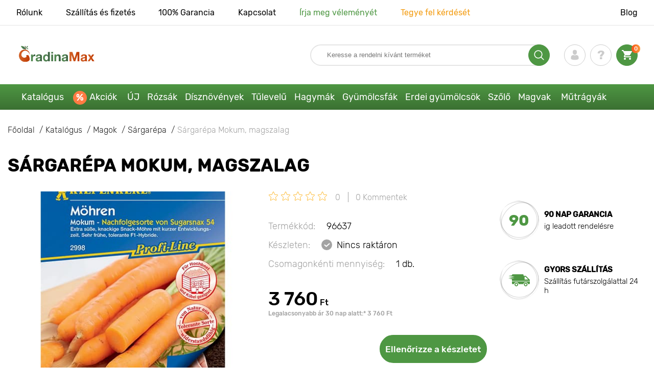

--- FILE ---
content_type: text/css
request_url: https://hu.s.bekhost.com//front/css/page_product.css?id=81c050bd18c0165c28529694016a8ce2
body_size: 21246
content:
@charset "UTF-8";@font-face{font-family:Rubik-Regular;src:url(../fonts/Rubik-Regular.eot);src:url(../fonts/Rubik-Regular.eot?#iefix) format("embedded-opentype"),url(../fonts/Rubik-Regular.woff2) format("woff2"),url(../fonts/Rubik-Regular.woff) format("woff"),url(../fonts/Rubik-Regular.ttf) format("truetype");font-weight:400;font-style:normal;font-display:swap}@font-face{font-family:Rubik-Medium;src:url(../fonts/Rubik-Medium.eot);src:url(../fonts/Rubik-Medium.eot?#iefix) format("embedded-opentype"),url(../fonts/Rubik-Medium.woff2) format("woff2"),url(../fonts/Rubik-Medium.woff) format("woff"),url(../fonts/Rubik-Medium.ttf) format("truetype");font-weight:400;font-style:normal;font-display:swap}@font-face{font-family:Rubik-Light;src:url(../fonts/Rubik-Light.eot);src:url(../fonts/Rubik-Light.eot?#iefix) format("embedded-opentype"),url(../fonts/Rubik-Light.woff2) format("woff2"),url(../fonts/Rubik-Light.woff) format("woff"),url(../fonts/Rubik-Light.ttf) format("truetype");font-weight:400;font-style:normal;font-display:swap}@font-face{font-family:Rubik-LightItalic;src:url(../fonts/Rubik-LightItalic.eot);src:url(../fonts/Rubik-LightItalic.eot?#iefix) format("embedded-opentype"),url(../fonts/Rubik-LightItalic.woff2) format("woff2"),url(../fonts/Rubik-LightItalic.woff) format("woff"),url(../fonts/Rubik-LightItalic.ttf) format("truetype");font-weight:400;font-style:normal;font-display:swap}@font-face{font-family:Rubik-MediumItalic;src:url(../fonts/Rubik-MediumItalic.eot);src:url(../fonts/Rubik-MediumItalic.eot?#iefix) format("embedded-opentype"),url(../fonts/Rubik-MediumItalic.woff2) format("woff2"),url(../fonts/Rubik-MediumItalic.woff) format("woff"),url(../fonts/Rubik-MediumItalic.ttf) format("truetype");font-weight:400;font-style:normal;font-display:swap}@font-face{font-family:Rubik-Bold;src:url(../fonts/Rubik-Bold.eot);src:url(../fonts/Rubik-Bold.eot?#iefix) format("embedded-opentype"),url(../fonts/Rubik-Bold.woff2) format("woff2"),url(../fonts/Rubik-Bold.woff) format("woff"),url(../fonts/Rubik-Bold.ttf) format("truetype");font-weight:400;font-style:normal;font-display:swap}*{margin:0;padding:0}a,button,input,textarea{-webkit-appearance:none;border-radius:0}body{font-family:Rubik-Regular;font-size:16px;color:#000}body.overflow{overflow:hidden}img{max-width:100%;height:auto}a{color:#000;text-decoration:none;transition:all .2s}a:hover{color:#4e9743}ul{list-style:none}button:focus{outline:0}.btn{height:60px;border-radius:60px;font-family:Rubik-Medium;font-size:19px;color:#fff;box-sizing:border-box;transition:all .2s}@media (max-width:1399px) and (min-width:1200px){.btn{height:4.2857142857vw;border-radius:4.2857142857vw;font-size:1.3571428571vw}}@media (max-width:767px){.btn{height:50px;border-radius:50px;font-size:17px}}.btn:focus{outline:0}.onclick{cursor:pointer}.none{display:none}.clearfix::after{display:block;content:"";clear:both}.bbox{-webkit-box-sizing:border-box;-moz-box-sizing:border-box;box-sizing:border-box}.green{color:#4e9743}.orange{color:#f39a0d}.container{margin:0 auto}@media (max-width:1399px){.container{padding:0 15px}}@media (min-width:768px){.container{max-width:738px}}@media (min-width:992px){.container{max-width:962px}}@media (min-width:1200px){.container{max-width:1400px}}@media (max-width:767px){.container{max-width:100%}}@media (min-width:992px) and (max-width:1399px){header .container{max-width:95%}}.content{overflow-x:hidden}@media (max-width:991px){.content{padding-top:77px}}.page_title{text-transform:uppercase;font-family:Rubik-Medium;font-size:34px;letter-spacing:1px;padding:10px 0 30px}@media (max-width:991px){.page_title{font-size:27px;padding:0 0 25px}}.block_title,.block_title h2{text-transform:uppercase;font-family:Rubik-Medium;font-size:34px;text-align:center;font-weight:700}@media (max-width:991px){.block_title,.block_title h2{font-size:26px}}.block_body{margin-top:40px}.block_content h1,.block_content h2{font-family:Rubik-Medium;font-size:24px;padding-top:5px;margin-bottom:20px}.block_content h3,.title_h3{font-family:Rubik-Medium;font-size:21px;font-weight:700;padding-top:5px;margin-bottom:20px}.block_content h4{font-family:Rubik-Medium;font-size:18px;font-weight:700;padding-top:0;margin-bottom:20px}.block_content h1,.block_content h2,.block_content h3,.block_content h4{color:#4e9743}.block_content a{color:#4e9743;text-decoration:underline;transition:all .2s}.block_content a:hover{color:#000;text-decoration:none}.block_content ul.anchor-list li{padding:0;line-height:135%}.block_content ul.anchor-list li:before{display:none}.block_content ul.anchor-list li a{text-decoration:none;border-bottom:1px dashed #4e9743}.block_content ul.anchor-list li a:hover{border-bottom:1px dashed #f9f9f9}.block_content hr{margin-top:20px;margin-bottom:20px;border:0;border-top:1px solid #e5e5e5}.block_content ol,.block_content p,.block_content ul{font-family:Rubik-Light;font-size:18px;line-height:135%;margin-bottom:24px}.block_content ol li,.block_content ul li{position:relative;margin-bottom:5px;line-height:22px}.block_content ol{margin-left:20px}.block_content ol li{padding-left:10px}.block_content ol li::marker{color:#4e9743;font-family:Rubik-Medium}.block_content ul li{padding-left:26px}.block_content ul li:before{content:"";display:block;width:10px;height:10px;border-radius:50%;background:#4e9743;position:absolute;top:5px;left:0}.block_content iframe{margin:15px 0 24px}.block_content table{width:100%!important;margin:0 0 20px;border-collapse:collapse;border-spacing:0;border:0;vertical-align:baseline}.block_content table tbody{border:0}.block_content table tbody td,.block_content table tbody th{padding:7px 10px}.block_content table p{padding:0;margin:0}@media (max-width:991px){.block_content h1,.block_content h2{font-size:19px;margin-bottom:15px}.block_content h3,.title_h3{font-size:17px;margin-bottom:15px}.block_content h4{font-size:15px;margin-bottom:15px}.block_content ol,.block_content p,.block_content ul{font-size:15px;line-height:20px;margin-bottom:20px}.block_content ol li,.block_content ul li{padding-left:20px;line-height:20px}.block_content ol li:before{width:20px;margin-left:-20px}.block_content iframe{width:100%;margin:10px 0 20px}}.block_content .quote,.block_content blocklink{margin:40px 0 45px;padding:0 75px 0 60px;font-family:Rubik-Light;display:block}@media (max-width:767px){.block_content .quote,.block_content blocklink{margin:20px 0 25px;padding:0 20px}}.block_content .quote h2,.block_content .quote p:first-child,.block_content blocklink h2{display:inline-block;font-family:Rubik-MediumItalic;color:#4e9743;margin-right:10px}@media (max-width:767px){.block_content .quote h2,.block_content .quote p:first-child,.block_content blocklink h2{font-size:19px;margin-right:0}}.block_content .quote span,.block_content blocklink span{font-family:Rubik-Regular;font-size:17px}@media (max-width:767px){.block_content .quote span,.block_content blocklink span{font-size:15px}}.block_content .quote li,.block_content blocklink li{margin-bottom:10px}.block_content .quote li a,.block_content blocklink li a{position:relative;display:inline-block}.block_content .quote li a:after,.block_content blocklink li a:after{content:"";display:inline-block;width:6px;height:6px;border-top:1.5px solid #4e9743;border-left:1.5px solid #4e9743;transform:rotate(135deg);position:relative;top:-2px;left:6px}.block_content .quote-expert{background:#ffe95f;margin:40px 0 45px;padding:20px 75px 20px 60px}.block_content .quote-expert .expert{display:flex;-ms-flex-align:center;align-items:center}.block_content .quote-expert .expert .data{padding-left:15px}@media (max-width:767px){.block_content .quote-expert{margin:20px 0 25px;padding:20px 20px}}.form{box-sizing:border-box}.form .title{font-family:Rubik-Medium;font-weight:700;font-size:24px;margin-bottom:15px}@media (max-width:767px){.form .title{font-size:21px}}.form .title .stock{color:#4e9743}.form ul{margin-bottom:25px}.form ul li{position:relative;padding-left:29px;min-height:21px;font-size:17px;line-height:21px;margin-bottom:10px;overflow:hidden}@media (max-width:767px){.form ul li{font-size:15px}}.form ul li:after{content:"";display:block;width:21px;height:21px;background:url(../img/icons/icon-attachment-done.png) 50% no-repeat;background-size:21px 21px;position:absolute;top:0;left:0}.form p{font-size:17px;line-height:22px;color:rgba(0,0,0,.5);margin-bottom:24px}@media (max-width:767px){.form p{font-size:15px}}.form .field_group{display:-ms-flexbox;display:flex;-ms-flex-wrap:wrap;flex-wrap:wrap;-ms-flex-pack:justify;justify-content:space-between}.form .field_group .field:first-child,.form .field_group .field:nth-child(2){width:48.73%}@media (max-width:767px){.form .field_group .field:first-child,.form .field_group .field:nth-child(2){width:100%}}.form .form-group{position:relative}.form .form-group .form-validation{display:block;position:absolute;left:25px;font-family:Rubik-Light;color:#ed1c24;font-size:14px;top:-20px}.form .form-group.group-agree .form-validation{top:-15px}.form input[type=email],.form input[type=password],.form input[type=tel],.form input[type=text],.form select,.form textarea{width:100%;height:58px;padding:0 24px;margin-bottom:23px;background:0 0;box-sizing:border-box;border:1px solid #c4c4c4;border-radius:2px;font-family:Rubik-Light;font-size:18px;transition:all .2s}.form textarea{min-height:144px;padding:20px 24px;resize:none}@media (max-width:767px){.form input[type=email],.form input[type=password],.form input[type=tel],.form input[type=text],.form select,.form textarea{width:100%;padding:0 15px;height:48px;font-size:16px}.form textarea{padding:15px}}.form input[type=email]:-ms-input-placeholder,.form input[type=password]:-ms-input-placeholder,.form input[type=tel]:-ms-input-placeholder,.form input[type=text]:-ms-input-placeholder,.form select:-ms-input-placeholder,.form textarea:-ms-input-placeholder{color:#000}.form input[type=email]::placeholder,.form input[type=password]::placeholder,.form input[type=tel]::placeholder,.form input[type=text]::placeholder,.form select::placeholder,.form textarea::placeholder{color:#000}.form input[type=email]:focus,.form input[type=password]:focus,.form input[type=tel]:focus,.form input[type=text]:focus,.form select:focus,.form textarea:focus{outline:0;border-color:#4e9743}.form .has-error{border-color:#ed1c24!important}.form select{cursor:pointer;-webkit-appearance:none;-moz-appearance:none;text-indent:1px;text-overflow:"";background:url(../img/icons/arrow_down_black.png) 96% 25px no-repeat}@media (max-width:767px){.form select{background-position-y:20px}}.form .upload_files{display:-ms-flexbox;display:flex;margin-bottom:23px}.form .attachments_text{font-family:Rubik-Light;font-size:18px;line-height:40px;margin-right:10px}.form .upload_files .upload_btn{display:inline-block;position:relative;cursor:pointer;width:40px;height:40px;box-sizing:border-box;border-radius:50%;border:1px solid #c4c4c4;transition:all .2s}.form .upload_files .upload_btn svg{width:20px;height:18px;position:absolute;top:0;left:0;bottom:0;right:0;margin:auto;fill:#4e9743}.form .upload_files .upload_btn input[type=file]{display:none}.form .agree_label{position:relative;display:block;cursor:pointer}.form input[type=checkbox]{display:none}.form input[type=checkbox]:checked+.checkbox:after{content:"";display:block;width:6px;height:10px;border-top:2px solid #4e9743;border-left:2px solid #4e9743;transform:rotate(-135deg);position:absolute;top:0;left:0;right:0;bottom:0;margin:auto}.form .checkbox{position:absolute;top:2px;left:0;display:inline-block;width:19px;height:19px;border:1px solid #b2b2b2;box-sizing:border-box;border-radius:2px}.form .group-agree{margin-bottom:28px}.form .agree_text{font-family:Rubik-Light;font-size:17px;color:#a3a3a3;display:inline-block;padding-left:29px;line-height:22px}@media (max-width:767px){.form .agree_text{font-size:15px;line-height:18px}}.form .send_btn{cursor:pointer;width:257px;display:block;margin:0 auto;background:#4e9743;border:2px solid #4e9743}@media (max-width:767px){.form .send_btn{display:-ms-flexbox;display:flex;-ms-flex-pack:center;justify-content:center;margin:0 auto 35px}}.form .send_btn:hover{background:#fff;color:#4e9743}.cards_ico,.delivery_ico,.gift_ico,.pack_ico,.percent_ico,.support_ico{position:relative;width:98px;height:98px;border-radius:50%;background:url(../img/icons/soc_ico_bg.png) no-repeat;background-size:100%}.cards_ico:after,.delivery_ico:after,.gift_ico:after,.pack_ico:after,.percent_ico:after,.support_ico:after{content:"";display:block;position:absolute;top:0;right:0;bottom:0;left:0;margin:auto}.cards_ico svg,.delivery_ico svg,.gift_ico svg,.pack_ico svg,.percent_ico svg,.support_ico svg{display:block;position:absolute;top:0;right:0;bottom:0;left:0;margin:auto;fill:#4e9743}.delivery_ico svg{width:60px;height:55px}.percent_ico svg{width:37px;height:37px}.gift_ico svg{width:42px;height:42px}.cards_ico svg{width:40px;height:36px}.pack_ico svg{width:36px;height:36px}.support_ico svg{width:37px;height:37px}.address_ico,.num_ico,.payment_ico,.sum_ico{position:relative;width:77px;height:77px;border-radius:50%;background:url(../img/icons/soc_ico_bg.png) no-repeat;background-size:100%}.address_ico svg,.num_ico svg,.payment_ico svg,.sum_ico svg{display:block;position:absolute;top:0;right:0;bottom:0;left:0;margin:auto;fill:#4e9743}.address_ico svg{width:26px;height:34px}.payment_ico svg{width:38px;height:38px}.sum_ico svg{width:41px;height:39px}.num_ico{display:-ms-flexbox;display:flex;-ms-flex-align:center;align-items:center;-ms-flex-pack:center;justify-content:center;font-family:Rubik-Bold;font-size:30px;color:#4e9743}.phone_block .phone_label{font-family:Rubik-Light;font-size:16px;color:#a3a3a3;margin-bottom:10px}@media (max-width:1399px) and (min-width:1200px){.phone_block .phone_label{font-size:1.1428571429vw;margin-bottom:.7142857143vw}}@media (max-width:1199px){.phone_block .phone_label{font-size:13px}}@media (max-width:991px){.phone_block .phone_label{font-size:12px}}.phone_block .phone_number{display:block;font-family:Rubik-Medium;font-size:21px;line-height:1;white-space:nowrap}@media (max-width:1399px) and (min-width:1200px){.phone_block .phone_number{font-size:1.5vw}}@media (max-width:1199px){.phone_block .phone_number{font-size:17px}}@media (max-width:991px){.phone_block .phone_number{font-size:16px}}.share_block .title_h3{margin-bottom:15px!important}.social_block{display:-ms-flexbox;display:flex;-ms-flex-wrap:wrap;flex-wrap:wrap}.social_block .soc_ico{width:64px;height:64px;margin-right:8px;display:-ms-flexbox;display:flex;-ms-flex-align:center;align-items:center;-ms-flex-pack:center;justify-content:center;box-sizing:border-box;border:2px solid #e5e5e5;border-radius:50%;transition:none;transition:background-color .2s linear}@media (max-width:1399px) and (min-width:1200px){.social_block .soc_ico{width:4.5714285714vw;height:4.5714285714vw;margin-right:.5714285714vw}}@media (max-width:767px){.social_block .soc_ico{width:55px;height:55px;margin:0 3px}}.social_block .soc_ico svg{transition:all .2s}.social_block .soc_ico.facebook svg{width:19px;height:29px}.social_block .soc_ico.instagram svg{width:22px;height:22px}.social_block .soc_ico.blog svg{width:25px;height:30px}.social_block .soc_ico.youtube svg{width:33px;height:37px}.social_block .soc_ico.google svg{width:30px;height:30px}.social_block .soc_ico.twitter svg{width:30px;height:30px}.social_block .soc_ico.pinterest svg{width:30px;height:32px}.social_block .soc_ico.telegram svg{width:31px;height:27px;margin:2px 0 0 -2px}.social_block .soc_ico.viber svg{width:36px;height:35px;margin:2px 0 0 -2px}.social_block .soc_ico.whatsapp svg{width:36px;height:35px}.social_block .soc_ico.vk svg{width:30px;height:30px}.social_block .soc_ico.vk_messenger svg{width:30px;height:30px}.social_block .soc_ico.ok svg{width:30px;height:40px}.social_block .soc_ico.messenger svg{width:36px}.social_block .soc_ico.tiktok svg{width:30px;height:32px}.social_block .soc_ico:hover{background-color:#4e9743;border-color:transparent}.social_block .soc_ico:hover svg{fill:#fff}.slick-arrow{display:-ms-flexbox!important;display:flex!important;-ms-flex-align:center;align-items:center;-ms-flex-pack:center;justify-content:center;position:absolute;top:40%;z-index:3;cursor:pointer;width:75px;height:75px;border-radius:50%;border:2px solid #fff;font-size:0;background:0 0;transition:all .2s}.slick-arrow:after{content:"";display:block;width:11px;height:11px;margin-left:5px;border-top:3px solid #fff;border-left:3px solid #fff;transform:rotate(-45deg);transition:all .2s}.slick-arrow:hover{border-color:#fff;background:#fff}.slick-arrow:hover:after{border-color:#000}.slick-arrow.slick-prev{left:0}.slick-arrow.slick-next{right:0}.slick-arrow.slick-next:after{transform:rotate(135deg);margin-left:-5px}.slick-dots{position:absolute;left:0;right:0;bottom:40px;display:-ms-flexbox!important;display:flex!important;-ms-flex-pack:center;justify-content:center}.slick-dots li{margin:0 3px}.slick-dots li button{cursor:pointer;width:12px;height:12px;border-radius:50%;font-size:0;border:1.5px solid #fff;background:0 0}.slick-dots li.slick-active button{border-color:#000}.star{display:inline-block;width:18px;height:18px;margin:0 1px}.star svg{fill:#fff;stroke:#fcb420}.star.active svg,.star.checked svg{fill:#fcb420}.block_buttons,.buttons_block{padding:25px 0}.block_buttons .btn,.buttons_block .btn{width:257px;margin:0 auto;display:-ms-flexbox;display:flex;-ms-flex-align:center;align-items:center;-ms-flex-pack:center;justify-content:center;color:#4e9743;border:2px solid #4e9743;background:0 0;cursor:pointer}.block_buttons .btn:hover,.buttons_block .btn.loading,.buttons_block .btn:hover{background:#4e9743;color:#fff}.form .light-dropdown-btn{width:100%;height:58px;padding:0 24px;margin-bottom:23px;background:0 0;box-sizing:border-box;border:1px solid #c4c4c4;border-radius:2px;font-family:Rubik-Light;font-size:18px;transition:all .2s}@media (max-width:767px){.form .light-dropdown-btn{padding:0 15px;height:48px;font-size:16px}}.light-dropdown{position:relative}.light-dropdown .light-dropdown-btn{display:block;cursor:pointer;line-height:58px;overflow:hidden;text-overflow:ellipsis;white-space:nowrap}@media (max-width:767px){.light-dropdown .light-dropdown-btn{line-height:48px}}.light-dropdown .light-dropdown-btn:focus{border-color:#4e9743}.light-dropdown .light-dropdown-btn:after{content:"";display:block;width:6px;height:6px;border-top:2px solid #000;border-left:2px solid #000;position:absolute;top:23px;right:20px;transform:rotate(-135deg);transition:.2s}.light-dropdown .light-dropdown-btn.active:after{top:26px}.light-dropdown .light-dropdown-btn.disabled{pointer-events:none;color:#aaa}@media (max-width:767px){.light-dropdown .light-dropdown-btn:after{top:19px}.light-dropdown .light-dropdown-btn.active:after{top:22px}}.light-dropdown-content{display:none;width:100%;box-sizing:border-box;background-color:#fff;border:1px solid #c4c4c4;position:absolute;top:58px;z-index:1}.light-dropdown-content.show{display:block;box-shadow:0 4px 5px rgb(0 0 0 / 15%)}.light-dropdown-search{display:block;padding:5px}.light-dropdown-search input{height:45px!important;margin-bottom:0!important}.light-dropdown-results .light-dropdown-results__options{max-height:230px;overflow:auto;overflow-x:hidden;margin-bottom:0}.light-dropdown-results .light-dropdown-results__options.scroll::-webkit-scrollbar{width:8px}.light-dropdown-results .light-dropdown-results__options.scroll::-webkit-scrollbar-track{background-color:#e9e9e9;border-radius:10px}.light-dropdown-results .light-dropdown-results__options.scroll::-webkit-scrollbar-thumb{background-color:#d2d2d2;border-radius:10px}.light-dropdown-results .light-dropdown-results__options.scroll::-webkit-scrollbar-thumb:hover{background-color:#a6a5a5;cursor:pointer}.light-dropdown-results .light-dropdown-results__options .light-dropdown-results__option{font-family:Rubik-Light;display:block;padding:12px 24px;margin:0;cursor:pointer}.light-dropdown-results .light-dropdown-results__options .light-dropdown-results__option.selected{background-color:#f2f4f5}.light-dropdown-results .light-dropdown-results__options .light-dropdown-results__option:hover{background-color:#f1f1f1}.light-dropdown-results .light-dropdown-results__options .light-dropdown-results__option:after{display:none!important}.light-dropdown-results .light-dropdown-results__options .light-dropdown-results__option.none{display:none}header{background:#fff}@media (max-width:991px){header{position:fixed;top:0;left:0;right:0;z-index:999;box-shadow:0 0 29px 0 rgba(0,0,0,.09)}}@media (max-width:991px){header .container{max-width:100%}}header .header_top_wrap{position:relative;border-bottom:1px solid #e5e5e5}@media (max-width:991px){header .header_top_left .menu_left,header .header_top_wrap{display:none}}header .header_top_wrap.active{display:block;border:none;height:0}header .header_top_wrap.active .header_top{min-height:0}header .header_top_wrap.active .magazine,header .header_top_wrap.active .menu{display:none}header .header_top_wrap.active .lang{position:absolute;top:28px;right:20px}header .header_top_wrap .header_top{display:-ms-flexbox;display:flex;-ms-flex-align:center;align-items:center;-ms-flex-pack:justify;justify-content:space-between;min-height:49px}@media (min-width:992px){header .header_top_wrap .header_top .menu{display:-ms-flexbox!important;display:flex!important}}@media (max-width:767px){header .header_top_wrap .header_top .menu{display:none;background:#fff;padding:15px;position:absolute;top:55px;left:0;right:0;z-index:5}}header .header_top_wrap .header_top .menu_right li{margin-right:50px}@media (max-width:1399px) and (min-width:1200px){header .header_top_wrap .header_top .menu_right li{margin-right:3.5714285714vw}}@media (max-width:1199px){header .header_top_wrap .header_top .menu_right li{margin-right:25px}}@media (max-width:991px){header .header_top_wrap .header_top .menu_right li{margin-right:15px}}@media (max-width:767px){header .header_top_wrap .header_top .menu li{margin:0 0 5px}}header .header_top_wrap .header_top .menu li.active a{color:#4e9743}header .header_top_wrap .header_top .header_top_left{display:-ms-flexbox;display:flex;-ms-flex-align:center;align-items:center}header .header_top_wrap .header_top .header_top_left .magazine{position:relative;margin-right:16px;padding-left:32px}@media (max-width:991px){header .header_top_wrap .header_top .header_top_left .magazine{margin-right:8px;padding-left:28px}}@media (max-width:1399px) and (min-width:1200px){header .header_top_wrap .header_top .header_top_left .magazine{margin-right:2.2857142857vw;padding-left:2.2857142857vw}}header .header_top_wrap .header_top .header_top_left .magazine svg{position:absolute;top:50%;left:0;margin-top:-10px;width:25px;height:20px;fill:#ccc}header .header_top_wrap .header_top .header_top_left .lang{display:-ms-flexbox;display:flex;-ms-flex-align:center;align-items:center;margin-left:15px}header .header_top_wrap .header_top .header_top_left .lang li{margin-left:9px}@media (max-width:1399px) and (min-width:1200px){header .header_top_wrap .header_top .header_top_left .lang li{margin-left:.6428571429vw}}header .header_top_wrap .header_top .header_top_left .lang li.active a{background:#4e9743;padding:1.4px 8.24px;border-radius:20px;color:#fff}header .header_top_wrap .header_top .header_top_left .lang li a{display:inline-block}header .header_top_wrap .header_top a{font-size:16px}@media (max-width:1199px){header .header_top_wrap .header_top a{font-size:15px}}@media (max-width:767px){header .header_top_wrap .header_top a{font-size:14px}}header .header{display:-ms-flexbox;display:flex;-ms-flex-align:center;align-items:center;-ms-flex-pack:justify;justify-content:space-between;min-height:120px}@media (max-width:1399px) and (min-width:1200px){header .header{min-height:9vw}}@media (max-width:991px){header .header{min-height:76px}}header .header .menu_btn{display:none}@media (max-width:991px){header .header .menu_btn{display:inline-block;width:50px;height:50px;position:absolute;top:13px;cursor:pointer;background:0 0;border:none}}header .header .menu_btn .burger_ico{position:absolute;top:0;bottom:0;left:0;right:0;margin:auto;display:inline-block;width:24px;height:16px;border-top:2px solid #4e9743;border-bottom:2px solid #4e9743}header .header .menu_btn .burger_ico:after,header .header .menu_btn .burger_ico:before{content:"";display:block;width:100%;height:2px;background:#4e9743;position:absolute;top:50%;margin-top:-1px;transition:all .2s}header .header .menu_btn .burger_ico:after{content:none}header .header .menu_btn .burger_ico.active{border:none}header .header .menu_btn .burger_ico.active:before{transform:rotate(45deg)}header .header .menu_btn .burger_ico.active:after{content:"";transform:rotate(-45deg)}header .header .logo{width:162px;display:inline-block;margin:0 5px}@media (max-width:1399px) and (min-width:1200px){header .header .logo{width:11.5714285714vw;margin:0 .3571428571vw}}@media (max-width:991px){header .header .logo{width:112px;margin-left:60px}}@media (max-width:767px){header .header .logo{width:100px;margin-left:55px}}header .header .phones_block{display:-ms-flexbox;display:flex}@media (max-width:991px){header .header .phones_block{display:none}}header .header .phones_block .phone_block{margin-left:40px}@media (max-width:1399px) and (min-width:1200px){header .header .phones_block .phone_block{margin-left:2.5vw}}@media (max-width:1199px){header .header .phones_block .phone_block{margin-left:15px}}@media (max-width:991px){header .header .phones_block .phone_block{display:none}}header .header .search_form{position:relative;margin:0 20px 0 40px}@media (max-width:1399px) and (min-width:1200px){header .header .search_form{margin:0 1.4285714286vw 0 2.5vw}}@media (min-width:992px){header .header .search_form{display:block!important}}@media (max-width:1199px){header .header .search_form{margin:0 10px 0 15px}}@media (max-width:991px){header .header .search_form{display:none;position:absolute;top:76px;left:0;right:0;background:#4e9743;margin:0;padding:15px;z-index:3}}header .header .search_form .search-relink{display:-ms-flexbox;display:flex;-ms-flex-wrap:wrap;flex-wrap:wrap;position:absolute;top:-20px;font-family:Rubik-Light;color:#a3a3a3;padding:0 34px}header .header .search_form .search-relink .link-box{margin-left:10px}@media (max-width:1399px) and (min-width:1200px){header .header .search_form .search-relink{font-size:1.1vw;padding:0 2.4285714286vw}}@media (max-width:1199px){header .header .search_form .search-relink{display:none}}header .header .search_form.active{display:block!important}header .header .search_form input[type=text]{background:#fff;width:600px;height:46px;padding:0 34px;border:2px solid #e5e5e5;border-radius:46px;box-sizing:border-box;color:rgba(0,0,0,.5);transition:all .2s}@media (max-width:1429px){header .header .search_form input[type=text]{width:520px}}@media (max-width:1399px) and (min-width:1200px){header .header .search_form input[type=text]{width:36.6428571429vw;height:3.2857142857vw;padding:0 2.4285714286vw;border-radius:3.2857142857vw;border:.1428571429vw solid #e5e5e5}}@media (max-width:1199px){header .header .search_form input[type=text]{width:275px}}@media (max-width:991px){header .header .search_form input[type=text]{width:100%}}@media (max-width:767px){header .header .search_form input[type=text]{width:100%;font-size:16px}}header .header .search_form input[type=text]:focus{outline:0}header .header .search_form .search_btn{position:absolute;top:0;right:0;width:46px;height:46px;border:1px solid #4e9743;box-sizing:border-box;border-radius:50%;background:#4e9743;transition:all .2s}@media (max-width:1399px) and (min-width:1200px){header .header .search_form .search_btn{width:3.2857142857vw;height:3.2857142857vw}}@media (max-width:991px){header .header .search_form .search_btn{width:36px;height:36px;top:20px;right:22px}}header .header .search_form .search_btn svg{position:absolute;z-index:1;left:0;bottom:0;top:0;right:0;margin:auto;width:20px;transition:all .2s;fill:#fff}header .header .search_form .search_btn .search_btn_input{cursor:pointer;position:absolute;z-index:2;font-size:0;border:none;width:100%;height:100%;background:0 0}header .header .search_form .search_btn .search_btn_input:focus{outline:0}header .header .search_form .search_btn:hover{background:#fff;border-color:#4e9743}header .header .search_form .search_btn:hover svg{fill:#4e9743}header .header .search_form .auto_help{width:92%;box-shadow:0 1px 4px rgba(0,0,0,.15);border-radius:18px;margin-top:5px;background:#fff;border:2px solid #e5e5e5;border-top:0;padding:10px 20px 0;position:absolute;left:0;z-index:10}@media (max-width:991px){header .header .search_form .auto_help{width:auto;left:15px;right:15px}}header .header .search_form .auto_help .auto_help_item{padding:10px 0}@media (max-width:767px){header .header .search_form .auto_help .auto_help_item{padding:5px 0}}header .header .search_form .auto_help .auto_help_item a{font-family:Rubik-Light;display:block;margin-bottom:10px}@media (max-width:767px){header .header .search_form .auto_help .auto_help_item a{font-size:13px}}header .header .search_form .auto_help .auto_help_item .help_title{color:#4e9743;margin-bottom:12px}header .header .header_left{display:-ms-flexbox;display:flex}@media (max-width:1429px) and (min-width:1399px){header .header .header_left{margin-right:7px}}header .header .header_left .header_icons{display:-ms-flexbox;display:flex;-ms-flex-align:center;align-items:center}header .header .header_left .header_icons.active{display:none}header .header .header_left .header_icons .search_mob_btn{position:relative;cursor:pointer;width:46px;height:46px;border:1px solid #4e9743;box-sizing:border-box;border-radius:50%;background:#4e9743;transition:all .2s}@media (min-width:992px){header .header .header_left .header_icons .search_mob_btn{display:none}}@media (max-width:991px){header .header .header_left .header_icons .search_mob_btn{display:inline-block}}@media (max-width:767px){header .header .header_left .header_icons .search_mob_btn{width:36px;height:36px}}header .header .header_left .header_icons .search_mob_btn:hover{background:#fff}header .header .header_left .header_icons .search_mob_btn:hover svg{fill:#4e9743}header .header .header_left .header_icons .search_mob_btn svg{position:absolute;z-index:1;left:0;bottom:0;top:0;right:0;margin:auto;width:20px;transition:all .2s;fill:#fff}header .header .header_left .header_icons .cart_ico,header .header .header_left .header_icons .question_ico,header .header .header_left .header_icons .user_ico{position:relative;display:inline-block;width:46px;height:46px;border-radius:50%;margin-left:10px;border:1px solid #cdcdcd;box-sizing:border-box;transition:all .2s;cursor:pointer}header .header .header_left .header_icons .cart_ico svg,header .header .header_left .header_icons .question_ico svg,header .header .header_left .header_icons .user_ico svg{position:absolute;top:0;bottom:0;left:0;right:0;margin:auto;fill:#ccc;transition:all .2s}header .header .header_left .header_icons .cart_ico:hover,header .header .header_left .header_icons .question_ico:hover,header .header .header_left .header_icons .user_ico:hover{border-color:#4e9743}header .header .header_left .header_icons .cart_ico:hover svg,header .header .header_left .header_icons .question_ico:hover svg,header .header .header_left .header_icons .user_ico:hover svg{fill:#4e9743}header .header .header_left .header_icons .user_ico.active{background:#4e9743;border-color:#4e9743}header .header .header_left .header_icons .user_ico.active svg{fill:#fff}header .header .header_left .header_icons .user_ico.active:hover{background:#fff}header .header .header_left .header_icons .user_ico.active:hover svg{fill:#4e9743}.header_middle_wrap .header_icons .trustedshop_ico{width:46px;height:46px;margin-left:10px}.header_middle_wrap .header_icons .trustedshop_ico img{width:46px}@media (max-width:1399px) and (min-width:1200px){header .header .header_left .header_icons .cart_ico,header .header .header_left .header_icons .question_ico,header .header .header_left .header_icons .user_ico{width:3.2857142857vw;height:3.2857142857vw;margin-left:.7142857143vw}}@media (max-width:1199px){header .header .header_left .header_icons .cart_ico,header .header .header_left .header_icons .question_ico,header .header .header_left .header_icons .user_ico{margin-left:5px}}@media (max-width:991px){.header_middle_wrap .header_icons .trustedshop_ico{display:none}}@media (max-width:767px){header .header .header_left .header_icons .cart_ico,header .header .header_left .header_icons .question_ico,header .header .header_left .header_icons .user_ico{width:36px;height:36px}}header .header .header_left .header_icons .user_ico svg{width:22px;height:28px}@media (max-width:1399px) and (min-width:1200px){header .header .header_left .header_icons .user_ico svg{width:1.5714285714vw;height:2vw}}@media (max-width:539px){header .header .header_left .header_icons .question_ico{display:none}}header .header .header_left .header_icons .question_ico:after{content:"?";display:-ms-flexbox;display:flex;-ms-flex-align:center;align-items:center;-ms-flex-pack:center;justify-content:center;position:absolute;top:0;left:0;bottom:0;right:0;margin:auto;font-family:Rubik-Bold;font-size:24px;color:#ccc;transition:all .2s}header .header .header_left .header_icons .question_ico:hover:after{color:#4e9743}@media (max-width:1399px) and (min-width:1200px){header .header .header_left .header_icons .question_ico{font-size:24px}}header .header .header_left .header_icons .cart_ico{position:relative;background:#4e9743;border-color:#4e9743}header .header .header_left .header_icons .cart_ico:hover{background:#fff}header .header .header_left .header_icons .cart_ico svg{width:21px;height:21px;fill:#fff}@media (max-width:1399px) and (min-width:1200px){header .header .header_left .header_icons .cart_ico svg{width:1.5vw;height:1.5vw}}header .header .header_left .header_icons .cart_ico .count{position:absolute;top:-1px;right:-7px;display:-ms-flexbox;display:flex;-ms-flex-align:center;align-items:center;-ms-flex-pack:center;justify-content:center;width:19px;height:19px;border-radius:50%;font-family:Rubik-Medium;font-size:12px;color:#fff;background-image:linear-gradient(90deg,#f85118,#fb9c3e)}@media (max-width:1399px) and (min-width:1200px){header .header .header_left .header_icons .cart_ico .count{top:-.0714285714vw;right:-.5vw;width:1.3571428571vw;height:1.3571428571vw;font-size:.8571428571vw}}@media (max-width:767px){header .header .header_left .header_icons .cart_ico .count{top:-7px;right:-10px;font-size:10px}}.nav_menu_block{position:relative;background:linear-gradient(to bottom,#4e9743,#3b7032)}@media (min-width:992px){.nav_menu_block{display:block!important}}@media (max-width:991px){.nav_menu_block{display:none;top:76px;height:70vh;padding-bottom:100%;overflow-y:auto}}@media (max-width:767px){.nav_menu_block{top:66px}}.nav_menu_block .menu{-ms-flex-wrap:wrap;flex-wrap:wrap;-ms-flex-align:center;align-items:center;height:50px;overflow:hidden}@media (min-width:992px){.nav_menu_block .menu{display:-ms-flexbox!important;display:flex!important}}@media (max-width:991px){.nav_menu_block .menu{padding:10px 0 15px;background:#4e9743;border-top:1px solid #fff;height:auto}.nav_menu_block .menu_left{padding-bottom:60px}}@media (max-width:767px){.nav_menu_block .menu{top:45px}}@media (max-width:991px){.nav_menu_block .menu:first-child{border-bottom:1px solid #fff}}.nav_menu_block .menu li a.main-link{position:relative;display:inline-block;font-size:18px;color:#fff;padding:14px 10px}@media (max-width:991px){.nav_menu_block .menu li a.main-link{display:block;padding:5px 15px}}.nav_menu_block .menu li a.main-link.stock{position:relative;padding-left:40px!important}.nav_menu_block .menu li a.main-link.stock:before{content:"%";background:#ff7b43;display:-ms-flexbox;display:flex;-ms-flex-align:center;align-items:center;-ms-flex-pack:center;justify-content:center;width:27px;height:27px;border-radius:50%;font-family:Rubik-Bold;font-size:18px;color:#fff;position:absolute;top:25%;left:8px}@media (max-width:991px){.nav_menu_block .menu li a.main-link.stock:before{width:20px;height:20px;font-size:15px;top:50%;left:15px;margin-top:-10px}}.nav_menu_block .menu li.dropdown>a.main-link{padding-left:5px;padding-right:10px}@media (max-width:991px){.nav_menu_block .menu li.dropdown>a.main-link{padding:5px 15px}}.nav_menu_block .menu li.dropdown.active>a.main-link:hover:after{top:49%;transform:rotate(45deg)}@media (min-width:992px){.nav_menu_block .menu li.dropdown.active:hover .sub_menu{display:block}}.nav_menu_block .menu li.dropdown .sub_menu{display:none;position:absolute;left:0;right:0;z-index:5;background:#4e9743;border-top:5px solid #fff;transition:all .2s}@media (min-width:1200px){.nav_menu_block .menu li.dropdown .sub_menu{border-top:.2604166667vw solid #fff}}.nav_menu_block .menu li.dropdown .sub_menu .inner_content{display:-ms-flexbox;display:flex}.nav_menu_block .menu li.dropdown .sub_menu .inner_content .image{position:relative;width:495px;height:363px}@media (min-width:992px){.nav_menu_block .menu li.dropdown .sub_menu .inner_content .image{width:25.78125vw;height:18.90625vw}}.nav_menu_block .menu li.dropdown .sub_menu .inner_content .image img{display:block;width:100%;height:100%;-o-object-fit:cover;object-fit:cover}.nav_menu_block .menu li.dropdown .sub_menu .inner_content .image .title{position:absolute;left:0;right:0;bottom:0;display:block;background:rgba(0,0,0,.6);padding:16px 10px;text-transform:uppercase;text-align:center;font-size:18px;color:#fff}@media (min-width:992px){.nav_menu_block .menu li.dropdown .sub_menu .inner_content .image .title{padding:.8333333333vw .5208333333vw;font-size:.9375vw}}.menu--list{width:70%;column-count:4;padding:25px 40px}@media (min-width:992px){.nav_menu_block .menu li.dropdown .sub_menu .inner_content .list_column{width:100%;display:inline-grid;padding-bottom:1.125rem}}.nav_menu_block .menu li.dropdown .sub_menu .inner_content .list_column .title{margin-bottom:15px}.nav_menu_block .menu li.dropdown .sub_menu .inner_content .list_column .title a,.nav_menu_block .menu li.dropdown .sub_menu .inner_content .list_column .title label{text-transform:uppercase;font-family:Rubik-Medium;font-size:19px;font-weight:700;color:#fff}.nav_menu_block .menu li.dropdown .sub_menu .inner_content .list_column .title.special a,.nav_menu_block .menu li.dropdown .sub_menu .inner_content .list_column .title.special label{color:#f39a0d}.nav_menu_block .menu li.dropdown .sub_menu .inner_content .list_column .title label{cursor:pointer}@media (min-width:992px){.nav_menu_block .menu li.dropdown .sub_menu .inner_content .list_column .title{margin-bottom:.78125vw}}.nav_menu_block .menu li.dropdown .sub_menu .inner_content .list_column ul li{line-height:1;margin-bottom:11px}@media (min-width:992px){.nav_menu_block .menu li.dropdown .sub_menu .inner_content .list_column ul li{margin-bottom:.5729166667vw}}.nav_menu_block .menu li.dropdown .sub_menu .inner_content .list_column ul li label{cursor:pointer}.nav_menu_block .menu li.dropdown .sub_menu .inner_content .list_column ul li a,.nav_menu_block .menu li.dropdown .sub_menu .inner_content .list_column ul li label{font-family:Rubik-Light;font-size:16px;color:hsla(0,0%,100%,.8)}.nav_menu_block .menu li.dropdown .sub_menu .inner_content .list_column ul li a:hover,.nav_menu_block .menu li.dropdown .sub_menu .inner_content .list_column ul li label:hover{color:#fff;text-decoration:underline}.nav_menu_block .menu li.dropdown .sub_menu li{margin:0 0 8px}.nav_menu_block .menu li.dropdown .sub_menu li a{font-size:15px;color:#fff;padding:0}.nav_menu_block .menu li.dropdown .sub_menu li a:hover{color:hsla(0,0%,100%,.5)}.nav_menu_block .menu>li>a:hover{background:#4b963e}@media (min-width:992px){.nav_menu_block .menu_left,.nav_menu_block .phones_block{display:none!important}}@media (max-width:991px){.nav_menu_block .phones_block{margin:15px 0}}@media (max-width:991px){.nav_menu_block .phones_block .phone_block{margin:0 15px 15px}}@media (max-width:991px){.nav_menu_block .phones_block .phone_block .phone_label{font-size:14px;color:#fff;margin-bottom:5px}}@media (max-width:991px){.nav_menu_block .phones_block .phone_block .phone_number{font-size:18px;color:#fff}}.nav_menu_block .top_menu li a{color:#fff;display:block;font-size:18px;padding:5px 15px}@media (min-width:992px){.nav_menu_block .top_menu{display:none!important}}.breadcrumbs_block .breadcrumbs,header.header_secondary .header_logo{display:-ms-flexbox;display:flex}.breadcrumbs_block .breadcrumbs{-ms-flex-wrap:wrap;flex-wrap:wrap;padding:30px 0}.breadcrumbs_block .breadcrumbs li a{display:inline-block;font-family:Rubik-Light;color:#232323}.breadcrumbs_block .breadcrumbs li a:after{content:"/";display:inline-block;margin:0 5px;color:#232323}.breadcrumbs_block .breadcrumbs li a:hover{text-decoration:underline}.breadcrumbs_block .breadcrumbs li:last-child span{font-family:Rubik-Light;color:#a3a3a3}@media (max-width:1199px){.breadcrumbs_block .breadcrumbs li{font-size:16px}}@media (max-width:991px){.breadcrumbs_block .breadcrumbs{padding:20px 0}.breadcrumbs_block .breadcrumbs li{font-size:14px}}.post_details .rating_block{display:-ms-flexbox;display:flex;justify-content:flex-end}.post_details .rating_block .rating{display:-ms-flexbox;display:flex;-ms-flex-direction:row-reverse;flex-direction:row-reverse}.post_details .rating_block .rating .star{cursor:pointer;margin:0 2px}@media (max-width:767px){.post_details .rating_block{justify-content:flex-start}}.block_video{background:#f9f9f9;padding:50px 0 50px;margin:50px 0 70px}.block_video .block_body{max-width:900px;margin:40px auto 0}.block_video .block_body .video-wrap,.video-wrap{overflow:hidden;padding-bottom:56.25%;position:relative;height:0}.block_video .block_body .video-wrap iframe,.video-wrap iframe{left:0;top:0;height:100%;width:100%;position:absolute}.block_video.yt_relinks{padding:50px 0 5px 0;margin:50px 0 0 0}.block_video.yt_relinks .yt_title{padding:13px 10px 13px 15px}.block_video.yt_relinks .yt_title a{display:inline-block;height:44px;overflow:hidden;font-size:18px;line-height:24px}.informative_inner{background:#fff;padding-top:70px}.informative_block{background:#fff;padding-bottom:70px}.informative_block .inform_inner{margin-bottom:70px}.informative_block .inform_inner:last-child{margin-bottom:0}.relinks_block .relinks_content ul{padding:0 10px;display:-ms-flexbox!important;display:flex!important;-ms-flex-wrap:wrap;flex-wrap:wrap}.relinks_block .relinks_content ul li{margin-top:24px;margin-right:30px}.relinks_block .relinks_content ul li a{padding-right:16px;font-size:17px;position:relative}.relinks_block .relinks_content ul li a:before{content:"";display:block;width:7px;height:7px;border-top:1.5px solid #4e9743;border-left:1.5px solid #4e9743;position:absolute;bottom:6px;right:0;transform:rotate(135deg);transition:all .2s}.relinks_block .relinks_content ul li a:hover:before{right:-5px}@media (max-width:1199px){.relinks_block .relinks_content ul{padding:0 20px}}@media (max-width:991px){.relinks_block .relinks_content ul{padding:5px 10px 12px}.relinks_block .relinks_content ul li a{font-size:15px}}@media (max-width:767px){.relinks_block{margin:58px 0 70px}.relinks_block .relinks_content{-ms-flex-direction:column;flex-direction:column}.relinks_block .relinks_content ul{border:none;padding:0 0 15px}.relinks_block .relinks_content ul li{margin-bottom:4px}.relinks_block .relinks_content ul li a:before{width:5px;height:5px}}.about_block .about_content{padding:28px 95px 28px 48px;border:1px solid #e5e5e5;border-radius:2px;box-sizing:border-box}.about_block .about_text{position:relative;margin:20px 0}.about_block.hidden .about_text{max-height:75px;overflow:hidden}.about_block .about_text p{font-family:Rubik-Light;font-size:16px;line-height:150%;margin-bottom:20px}.about_block .button_type_link{color:#4e9743;font-size:16px;cursor:pointer;background:0 0;border:none;padding:0;margin-bottom:20px;border-bottom:1px dotted;text-decoration:none}.about_block .button_type_link:hover{border-bottom:1px dotted #fff}@media (max-width:1199px){.about_block .about_content{padding:28px 48px 28px 48px}}@media (max-width:767px){.about_block .about_content{padding:8px 20px 8px 20px}.about_block .about_content p,.about_block .button_type_link{font-size:13px}}.faq_block .faq-item{box-shadow:0 0 29px 0 rgba(0,0,0,.05);transition:all .2s;padding:15px 20px;margin-bottom:10px}.faq_block .faq-item:hover{box-shadow:0 0 29px 0 rgba(0,0,0,.2)}.faq_block .faq-item .item-title{font-family:Rubik-Medium;font-size:21px;position:relative;cursor:pointer;transition:all .2s}.faq_block .faq-item .item-title:hover{color:#4e9743}.faq_block .faq-item .item-title:after{content:"";display:block;width:10px;height:10px;border-top:2px solid #4e9743;border-left:2px solid #4e9743;position:absolute;top:1px;right:0;transform:rotate(-135deg);transition:.2s}.faq_block .faq-item.active .item-title:after{-webkit-transform:rotate(45deg);transform:rotate(45deg);top:7px}.faq_block .faq-item .item-text{margin-top:25px;display:none}@media (max-width:991px){.faq_block .faq-item .item-title{font-size:17px}}footer{background:#f9f9f9}footer .footer{display:-ms-flexbox;display:flex;-ms-flex-pack:justify;justify-content:space-between;padding-top:110px}footer .footer .footer_col{box-sizing:border-box;border-right:1px solid #e0e0e0}footer .footer .footer_col:first-child{width:300px}footer .footer .footer_col:nth-child(2){width:300px}footer .footer .footer_col:nth-child(3){width:300px}footer .footer .footer_col:nth-child(4){border:none;width:300px}footer .footer .footer_col .logo{display:block;margin-bottom:15px}footer .footer .footer_col .logo img{max-width:162px}footer .footer .footer_col .phones_block .phone_block{margin-bottom:10px}footer .footer .footer_col .phones_block .phone_block:first-child{margin-bottom:25px}footer .footer .footer_col .col_title{text-transform:uppercase;font-family:Rubik-Medium;font-size:18px;margin:2px 0 15px}footer .footer .footer_col ul li{margin-bottom:10px}footer .footer .footer_col ul li a{font-size:17px}footer .footer_bottom{display:-ms-flexbox;display:flex;-ms-flex-pack:justify;justify-content:center;padding:40px 0 47px}footer .footer_bottom .social_block .soc_ico{width:47px;height:47px;margin-right:6px}footer .footer_bottom .social_block .soc_ico.vk svg{width:23px;height:23px}footer .footer_bottom .social_block .soc_ico.ok svg{width:23px;height:23px}footer .footer_bottom .social_block .soc_ico.facebook svg{width:16px;height:23px}footer .footer_bottom .social_block .soc_ico.instagram svg{width:16px;height:16px}footer .footer_bottom .social_block .soc_ico.blog svg{width:15px;height:19px}footer .footer_bottom .social_block .soc_ico.youtube svg{width:25px;height:29px}footer .footer_bottom .social_block .soc_ico.pinterest svg{width:23px;height:25px}footer .footer_bottom .social_block .soc_ico.tiktok svg{width:20px}.partners_block{display:-ms-flexbox;display:flex;-ms-flex-align:center;align-items:center;justify-content:center;padding-bottom:60px}.partners_block img{margin-left:20px;height:70px;width:100px}footer .copyright_wrap{border-top:1px solid #e0e0e0}footer .copyright_wrap .copyright{box-sizing:border-box;min-height:63px;padding-top:20px;font-size:14px;color:rgba(0,0,0,.3)}footer.footer_secondary{background:#fff}footer.footer_secondary .footer{padding-top:75px}footer.footer_secondary .footer .phones_block{display:-ms-flexbox;display:flex}footer.footer_secondary .footer .phones_block .phone_block{position:relative;margin-left:175px}footer.footer_secondary .footer .phones_block .phone_block:nth-child(2):after{content:"";display:block;width:1px;height:53px;background:#e0e0e0;position:absolute;top:50%;left:-96px;transform:translateY(-50%)}footer.footer_secondary .footer .copyright{min-height:55px}.partners_block .trustedshop{width:46px}@media (max-width:1399px) and (min-width:1200px){footer .footer{padding-top:7.8571428571vw}footer .footer .footer_col:nth-child(2){width:20.2142857143vw}footer .footer .footer_col:nth-child(3){width:20.2142857143vw}footer .footer .footer_col:nth-child(4){width:20.2142857143vw}footer .footer .footer_col .col_title{font-size:1.2857142857vw}footer .footer .footer_col ul li a{font-size:1.2142857143vw}footer .footer_bottom{padding:2.8571428571vw 0 3.3571428571vw}.partners_block img{margin-left:1.4285714286vw}footer .copyright_wrap .copyright{min-height:4.5vw;padding-top:1.4285714286vw;font-size:1vw}}@media (max-width:1199px){footer .footer .footer_col{padding:0 15px 0 30px}footer .footer .footer_col:first-child{padding-left:0}footer .footer .footer_col:nth-child(4){padding-right:0}footer .footer .footer_col .col_title{font-size:16px}footer .footer .footer_col ul li a{font-size:15px}footer .copyright_wrap .copyright{font-size:12px}}@media (max-width:991px){footer .footer{-ms-flex-direction:column;flex-direction:column;padding-top:55px;text-align:center}footer .footer .footer_col{width:100%;border:none;margin-bottom:10px;padding:0}footer .footer .footer_col:first-child,footer .footer .footer_col:nth-child(2),footer .footer .footer_col:nth-child(3),footer .footer .footer_col:nth-child(4){width:100%}footer .footer .footer_col .logo{margin:0 auto 15px}footer .footer .footer_col .phones_block .phone_block:first-child{margin-bottom:10px}footer .footer .footer_col .col_title{font-size:16px;margin:0 0 10px;display:inline-block;position:relative;cursor:pointer}footer .footer .footer_col .col_title:after{content:"";display:block;width:7px;height:7px;border-top:2px solid #4e9743;border-left:2px solid #4e9743;position:absolute;top:3px;right:-18px;transform:rotate(-135deg);transition:all .2s}footer .footer .footer_col .col_title.active:after{top:7px;transform:rotate(45deg)}footer .footer .footer_col ul{display:none}footer .footer .footer_col ul li{margin:12px 0}footer .footer .footer_col ul li:first-child{margin-top:5px}footer .footer .footer_col ul li a{font-size:14px}footer .footer_bottom{-ms-flex-direction:column;flex-direction:column;padding:10px 0 25px}footer .footer_bottom .social_block{-ms-flex-pack:center;justify-content:center;margin-bottom:15px}footer .footer_bottom .social_block .soc_ico{margin:0 3px}.partners_block{-ms-flex-pack:center;justify-content:center;flex-wrap:wrap}.partners_block img{width:50px;margin:0 4px}.partners_block .trustedshop{display:none}footer .copyright_wrap .copyright{font-size:10px;text-align:center}footer.footer_secondary .footer .phones_block{-ms-flex-direction:column;flex-direction:column;padding:20px 0 0}footer.footer_secondary .footer .phones_block .phone_block{margin:0 20px 20px}footer.footer_secondary .footer .phones_block .phone_block:nth-child(2):after{content:none}}.popup-overlay,.popup-overlay-gallery{display:none;position:fixed;left:0;top:0;right:0;bottom:0;background:rgba(0,0,0,.4);z-index:100}.popup-window,.popup-window-gallery{display:none;background:#fff;width:90%;max-width:520px;height:max-content;overflow:auto;margin:auto;position:absolute;top:0;left:0;bottom:0;right:0}.popup-window .inner,.popup-window-gallery .inner{overflow-y:auto;padding:50px 25px}.popup-window .inner .popup-title,.popup-window-gallery .inner .popup-title{font-family:Rubik-Medium;font-weight:700;font-size:20px;text-align:center;text-transform:uppercase;margin-bottom:25px}.popup-window .inner .popup-text,.popup-window-gallery .inner .popup-text{font-family:Rubik-Light;font-size:16px;line-height:135%;text-align:center;margin-bottom:25px}.popup-window .inner .popup-btn .btn,.popup-window-gallery .inner .popup-btn .btn{width:251px;background:#4e9743;border:2px solid #4e9743;display:-ms-flexbox;display:flex;-ms-flex-pack:center;justify-content:center;margin:0 auto;cursor:pointer}.popup-window .inner .popup-btn .btn:hover,.popup-window-gallery .inner .popup-btn .btn:hover{border-color:#4e9743;background:#fff;color:#4e9743}.popup-window .inner .popup-btn .btn:last-child,.popup-window-gallery .inner .popup-btn .btn:last-child{background:#fff;color:#4e9743;margin-top:15px}.popup-window .inner .popup-btn .btn:last-child:hover,.popup-window-gallery .inner .popup-btn .btn:last-child:hover{background:#4e9743;color:#fff}.btn-close-popup{position:absolute;z-index:99;width:54px;height:54px;top:0;right:0;background-color:transparent;border:none;cursor:pointer}.btn-close-popup:after,.btn-close-popup:before{content:"";width:22px;height:2px;border-radius:2px;background-color:#d92f04;position:absolute;top:50%;margin-top:-1px;left:50%;margin-left:-11px;-webkit-transform:rotate(-45deg);transform:rotate(-45deg);-webkit-transition:all .3s}.btn-close-popup:after{-webkit-transform:rotate(45deg);transform:rotate(45deg)}.btn-close-popup:hover:after,.btn-close-popup:hover:before{background-color:#1b1f21}.popup-social{padding:25px 0 5px}.popup-window p,.popup-window-gallery p{font-size:17px;line-height:22px;color:rgba(0,0,0,.5);margin-bottom:5px}.popup-social p{margin-bottom:15px;text-align:center}.popup-social .social_block{-ms-flex-pack:center;justify-content:center;margin-bottom:15px}.popup-social .social_block .soc_ico{width:64px;height:64px;margin-right:8px;display:-ms-flexbox;display:flex}@media (max-width:1399px) and (min-width:1200px){.popup-social .social_block .soc_ico{width:4.5714285714vw;height:4.5714285714vw;margin-right:.5714285714vw}}@media (max-width:767px){.popup-window .inner,.popup-window-gallery .inner{max-height:410px}#popup-login .form .send_btn{margin:0 auto 25px!important}.popup-social{padding:0 0 15px}.popup-social .social_block .soc_ico{width:50px;height:50px;margin:0 3px}.popup-window p,.popup-window-gallery p{font-size:15px}}.popup-window .reg_block{border-top:1px solid #e5e5e5;padding-top:10px}#popup-registration .login-show,.popup-window .activation-show,.popup-window .forgot_password,.popup-window .reg_form_link{color:#4e9743;display:inline-block;border-bottom:1px dashed #4e9743}.popup-window .activation-show,.popup-window .forgot_password{margin:-12px 0 12px}#popup-registration .login-show:hover,.popup-window .activation-show:hover,.popup-window .forgot_password:hover,.popup-window .reg_form_link:hover{border-bottom:1px dashed #fff}#account-support-links{display:-ms-flexbox;display:flex;-ms-flex-wrap:wrap;flex-wrap:wrap;-ms-flex-pack:justify;justify-content:space-between}#form-registration .group-agree{margin:-5px 0 20px}#popup-forgot_password-sucess .login-show{display:-ms-flexbox;display:flex;-ms-flex-align:center;align-items:center;-ms-flex-pack:center}.popup-window-gallery .gallery_slide{position:relative;min-height:603px;background-repeat:no-repeat;background-position:50%;background-size:cover}#banner-popup-link{width:350px;height:300px;box-sizing:border-box;display:block;position:fixed;bottom:50px;right:-379px;max-width:350px;z-index:10;transition:right 1.5s;font-family:Arial,Helvetica,sans-serif;text-align:center;line-height:normal;text-decoration:inherit;cursor:pointer;text-indent:-9999em}#banner-popup-close{display:block;position:absolute;right:15px;top:18px;width:22px;height:22px;background:0 0;border:none;cursor:pointer}#banner-popup-close:after,#banner-popup-close:before{content:"";width:22px;height:2px;border-radius:2px;background-color:#d92f04;position:absolute;top:50%;margin-top:-1px;left:50%;margin-left:-11px;-webkit-transform:rotate(-45deg);transform:rotate(-45deg);-webkit-transition:all .3s}#banner-popup-close:after{-webkit-transform:rotate(45deg);transform:rotate(45deg)}#banner-popup-close:hover:after,#banner-popup-close:hover:before{background-color:#c3081a}.subscribe_block{position:relative;margin:165px 0;background:url(../img/subscribe_bg.jpg) 0 100% no-repeat;background-size:contain}.subscribe_block .form-subscription{position:relative;bottom:-49px;background:#fff;width:596px;padding:62px 64px 54px 53px;box-sizing:border-box;box-shadow:0 0 29px 0 rgba(0,0,0,.05)}.subscribe_block .form-subscription input[type=email]{width:479px;height:58px;padding:0 24px;margin-bottom:23px;box-sizing:border-box;border:1px solid #c4c4c4;border-radius:2px;font-family:Rubik-Light;font-size:18px;transition:all .2s}.subscribe_block .form-subscription input[type=email]:-ms-input-placeholder{color:#000}.subscribe_block .form-subscription input[type=email]::placeholder{color:#000}.subscribe_block .form-subscription input[type=email]:focus{outline:0;border-color:#4e9743}.subscribe_block .form-subscription .agree_label{position:relative;display:block;cursor:pointer}.subscribe_block .form-subscription input[type=checkbox]{display:none}.subscribe_block .form-subscription input[type=checkbox]:checked+.checkbox:after{content:"";display:block;width:6px;height:10px;border-top:2px solid #4e9743;border-left:2px solid #4e9743;transform:rotate(-135deg);position:absolute;top:0;left:0;right:0;bottom:0;margin:auto}.subscribe_block .form-subscription .checkbox{position:absolute;top:0;left:0;display:inline-block;width:19px;height:19px;border:1px solid #b2b2b2;box-sizing:border-box;border-radius:2px}.subscribe_block .form-subscription .agree_text{display:inline-block;padding-left:29px;font-family:Rubik-Light;font-size:17px;line-height:22px;color:rgba(0,0,0,.5)}.subscribe_block .form-subscription .send_btn{cursor:pointer;width:251px;background:#4e9743;border:2px solid #4e9743;margin:0 0 35px}.subscribe_block .form-subscription .send_btn:hover{background:#fff;color:#4e9743}.subscribe_block .gardener_img{position:absolute;right:0;bottom:0;width:1021px;height:493px;background:url(../img/gardener_man.png) no-repeat;background-size:100%}.subscribe_block .gardener_img .more_advantages{position:absolute;top:125px;left:75px;transform:rotate(-15deg)}.subscribe_block .gardener_img .more_advantages h3{text-transform:uppercase;font-family:Rubik-Bold;font-size:26px;margin-bottom:20px}.subscribe_block .gardener_img .more_advantages ul{margin-left:-10px}.subscribe_block .gardener_img .more_advantages ul li{position:relative;text-transform:uppercase;font-family:Rubik-MediumItalic;font-size:23px;padding-left:40px;margin-bottom:10px}.subscribe_block .gardener_img .more_advantages ul li:before{content:"";display:block;position:absolute;top:0;left:0;width:30px;height:25px;background:url(../img/icons/check_ico_big.png) no-repeat;background-size:30px}.subscribe_block .gardener_img .more_advantages ul li span{color:#4e9743}@media (max-width:1399px) and (min-width:1200px){.subscribe_block .form-subscription{bottom:-3.5vw;width:42.5714285714vw;padding:4.4285714286vw 4.5714285714vw 3.8571428571vw 3.7857142857vw}.subscribe_block .form-subscription input[type=email]{width:34.2142857143vw;height:4.1428571429vw;padding:0 1.7142857143vw;margin-bottom:1.6428571429vw;font-size:1.2857142857vw}.subscribe_block .form-subscription .checkbox{width:1.3571428571vw;height:1.3571428571vw}.subscribe_block .form-subscription .agree_text{padding-left:2.0714285714vw;font-size:1.2142857143vw;line-height:1.5714285714vw}.subscribe_block .form-subscription .send_btn{width:17.9285714286vw;margin-bottom:2.5vw}}@media (min-width:1200px){.subscribe_block{margin:8.59375vw 0}.subscribe_block .gardener_img{width:53.1770833333vw;height:25.6770833333vw}.subscribe_block .gardener_img .more_advantages{top:5.1vw;left:3.90625vw}.subscribe_block .gardener_img .more_advantages h3{font-size:1.3541666667vw;margin-bottom:1.0416666667vw}.subscribe_block .gardener_img .more_advantages ul{margin-left:-.5208333333vw}.subscribe_block .gardener_img .more_advantages ul li{font-size:1.1979166667vw;padding-left:2.0833333333vw;margin-bottom:.5208333333vw}.subscribe_block .gardener_img .more_advantages ul li:before{width:1.5625vw;height:1.3020833333vw;background-size:1.5625vw}}@media (max-width:1199px){.subscribe_block{padding-top:55.7459677419vw;margin:0 0 8.59375vw;background:0 0}.subscribe_block .form-subscription{margin:0 auto;bottom:auto}.subscribe_block .gardener_img{top:5.0403225806vw;bottom:auto;left:0;width:102.923387097vw;height:49.6975806452vw;background:url(../img/gardener_man.png) no-repeat,url(../img/subscribe_bg.jpg) 0 100% no-repeat;background-size:100%,contain}.subscribe_block .gardener_img .more_advantages{top:9.6008064516vw;left:7.560483871vw}.subscribe_block .gardener_img .more_advantages h3{font-size:2.6209677419vw;margin-bottom:2.0161290323vw}.subscribe_block .gardener_img .more_advantages ul{margin-left:-1.0080645161vw}.subscribe_block .gardener_img .more_advantages ul li{font-size:2.3185483871vw;padding-left:4.0322580645vw;margin-bottom:1.0080645161vw}.subscribe_block .gardener_img .more_advantages ul li:before{width:3.0241935484vw;height:2.5201612903vw;background-size:3.0241935484vw}}@media (max-width:767px){.subscribe_block .form-subscription{width:100%;padding:30px 15px}.subscribe_block .form-subscription input[type=email]{width:100%;height:48px;padding:0 15px;font-size:15px;margin-bottom:18px}.subscribe_block .form-subscription .agree_text{font-size:15px;line-height:18px}.subscribe_block .form-subscription .send_btn{display:-ms-flexbox;display:flex;-ms-flex-pack:center;justify-content:center;margin:0 auto 35px}.subscribe_block .form-subscription .social_block{-ms-flex-pack:center;justify-content:center}}@media (min-width:992px){#popup-subscription{width:100%;max-width:864px;height:442px}#popup-subscription .left-banner{background:url(../img/pop_up_ded.jpg) left center no-repeat;height:442px;padding:0}#popup-subscription .right-banner{background:url(../img/pop_up_girl.png) right center no-repeat;height:442px;padding:0}#popup-subscription .left-banner .subscription-message,#subscription_page .left-banner .subscription-message{left:105px}#popup-subscription .subscription-message,#subscription_page .subscription-message{width:285px;position:absolute;top:180px;opacity:.85;background:#fff;padding:20px}#popup-subscription .left-banner .subscription-form{right:0}#popup-subscription .right-banner .subscription-form{left:0}#popup-subscription .subscription-form{width:370px;height:442px;position:absolute;top:0;background:#fff}#popup-subscription .form-message{padding:20px 20px 0}#popup-subscription .form-message .left-message{width:130px;font-size:50px;line-height:120%;float:left;padding-right:5px;color:#4e9743}#popup-subscription .form-message .right-message{font-size:24px;line-height:100%;float:left;text-align:left;text-transform:uppercase;padding:6px 0 6px 0}#popup-subscription .form-message .bottom-message{padding-top:10px;font-size:14px}#popup-subscription #form-subscription-pop{padding:20px 20px 0 20px}#popup-subscription #form-subscription-pop .group-agree{margin:15px 0 0 0}#popup-subscription #form-subscription-pop .agree_text{font-size:12px;line-height:120%}#popup-subscription #mobile{display:none!important}}@media (max-width:991px){#popup-subscription #pc{display:none!important}#popup-subscription.open #mobile{display:block;position:fixed!important;left:0;bottom:0;width:100%;padding:0}#popup-subscription.open #mobile .close-popup{display:block;position:absolute;right:15px;top:18px;width:22px;height:22px;background:0 0;border:none;cursor:pointer}#popup-subscription-mobile.open .close-popup:before,#popup-subscription.open #mobile .close-popup:after{content:"";width:22px;height:2px;border-radius:2px;background-color:#d92f04;position:absolute;top:50%;margin-top:-1px;left:50%;margin-left:-11px;-webkit-transform:rotate(-45deg);transform:rotate(-45deg);-webkit-transition:all .3s}#popup-subscription.open #mobile .close-popup:after{-webkit-transform:rotate(45deg);transform:rotate(45deg)}#popup-subscription-mobile.open .close-popup:hover:before,#popup-subscription.open #mobile .close-popup:hover:after{background-color:#c3081a}#popup-subscription.open #mobile .img-inner{position:relative}#popup-subscription.open #mobile .img-inner img{width:100%;display:block;vertical-align:bottom}#popup-subscription.open #mobile .desc-inner{background:#fff;padding:20px 0}#popup-subscription.open #mobile .desc-inner .title{font-size:20px;text-align:center}#popup-subscription.open #mobile .desc-inner .title span{color:#4e9743}#popup-subscription.open #mobile .desc-inner .social_block{padding:20px 0 25px;-ms-flex-pack:justify;justify-content:space-evenly}}#subscription_page .inner{width:100%;max-width:933px;overflow:hidden;position:relative}#subscription_page .left-banner .subscription-form{right:0}#subscription_page .right-banner .subscription-form{left:0}#subscription_page .subscription-form{width:370px;position:absolute;top:0;background:#fff}#subscription_page .form-message{padding:20px 20px 0}#subscription_page .form-message .left-message{width:130px;font-size:50px;line-height:120%;float:left;padding-right:5px;color:#4e9743}#subscription_page .form-message .right-message{font-size:24px;line-height:100%;float:left;text-align:left;text-transform:uppercase;padding:6px 0 6px 0}#subscription_page .form-message .bottom-message{padding-top:10px;font-size:14px}#subscription_page #form-subscription{padding:20px 20px 0 20px}#subscription_page #form-subscription .group-agree{margin:15px 0 0 0}#subscription_page #form-subscription .agree_text{font-size:12px;line-height:120%}#subscription_page .subscription-form .social_block{padding:10px;justify-content:center;margin-top:8px}@media (max-width:1199px){#subscription_page .inner{height:auto}#subscription_page .subscription-form{width:563px;position:initial}}@media (max-width:610px){#subscription_page .subscription-form{width:100%}}.reviews_stat_block{display:-ms-flexbox;display:flex;-ms-flex-align:center;align-items:center;font-family:Rubik-Light;font-size:16px;color:#a3a3a3;margin-bottom:23px}.reviews_stat_block .rating_block{display:-ms-flexbox;display:flex;-ms-flex-align:center;align-items:center}.reviews_stat_block .rating_block .num{padding:0 15px}.reviews_stat_block .reviews_numbers{position:relative;padding-left:15px}.reviews_stat_block .reviews_numbers:before{content:"";display:block;width:1px;height:20px;background:#a3a3a3;position:absolute;top:50%;left:0;transform:translateY(-50%)}.reviews_form .form{width:100%;padding:0;margin:0 0 25px;background:0 0;box-shadow:none}.reviews_form .form .title{font-size:21px;margin-bottom:35px}.reviews_form .form .field input.ytb_link:-ms-input-placeholder,.reviews_form .form .field textarea.ytb_link:-ms-input-placeholder{color:#a3a3a3}.reviews_form .form .field input.ytb_link::placeholder,.reviews_form .form .field textarea.ytb_link::placeholder{color:#a3a3a3}.reviews_form .form .rating_block{display:-ms-flexbox;display:flex;-ms-flex-wrap:wrap;flex-wrap:wrap;margin-bottom:30px}.reviews_form .form .rating_block .rating_text{font-family:Rubik-Light;font-size:18px;margin-right:10px}.reviews_form .form .rating_block .rating{display:-ms-flexbox;display:flex;-ms-flex-direction:row-reverse;flex-direction:row-reverse}.reviews_form .form .rating_block .rating input[type=radio]{display:none}.reviews_form .form .rating_block .rating .star{cursor:pointer;margin:0 2px}.reviews_form .form .rating_block .rating:not(:checked)>label:hover svg,.reviews_form .form .rating_block .rating:not(:checked)>label:hover~label svg,.reviews_form .form .rating_block .rating>input:checked+label:hover svg,.reviews_form .form .rating_block .rating>input:checked~label svg,.reviews_form .form .rating_block .rating>input:checked~label:hover svg,.reviews_form .form .rating_block .rating>input:checked~label:hover~label svg,.reviews_form .form .rating_block .rating>label:hover~input:checked~label svg{fill:#fcb420}.reviews_form .form .attachments_text{font-family:Rubik-Light;font-size:18px;line-height:40px;margin-right:10px}@media (max-width:767px){.reviews_form .form .attachments_text{font-size:16px}}.reviews_form .form .upload_files{display:-ms-flexbox;display:flex;margin-bottom:26px}@media (max-width:767px){.reviews_form .form .upload_files{-ms-flex-wrap:wrap;flex-wrap:wrap}}.reviews_form .form .upload_files .upload_btn{display:inline-block;position:relative;cursor:pointer;width:40px;height:40px;box-sizing:border-box;border-radius:50%;border:1px solid #c4c4c4;transition:all .2s}.reviews_form .form .upload_files .upload_btn svg{width:20px;height:18px;position:absolute;top:0;left:0;bottom:0;right:0;margin:auto;fill:#4e9743}.reviews_form .form .upload_files .upload_btn:hover{background:#4e9743;border-color:#4e9743}.reviews_form .form .upload_files .upload_btn:hover svg{fill:#fff}.reviews_form .form .upload_files .upload_btn input[type=file]{display:none}.reviews_form .form .upload_files .files_block{display:-ms-flexbox;display:flex;-ms-flex-wrap:wrap;flex-wrap:wrap;margin:0 -7px}.reviews_form .form .upload_files .files_block .file_item{margin:0 7px 10px}.reviews_form .form .upload_files .files_block .file_item img{display:block;width:97px;height:73px;-o-object-fit:cover;object-fit:cover;border-radius:2px;margin:0 0 5px}.reviews_form .form .upload_files .files_block .file_item .file_name{font-size:16px;color:#a3a3a3}@media (max-width:767px){.reviews_form .form .upload_files .files_block .file_item .file_name{font-size:14px}}.reviews_form .form .upload_preview .attachment{padding-left:55px}.reviews_form .form .upload_preview .attachment .del-thumbnail{display:block;width:21px;height:21px;background:url(../img/icons/icon-attachment-close.png) center center no-repeat;background-size:21px 21px;position:absolute;left:25px;cursor:pointer;z-index:9}.reviews_form .form .agree_label{margin-top:-6px}.reviews_form .form .group-agree{margin-bottom:50px}@media (max-width:767px){.reviews_form .form .group-agree{margin-bottom:30px}}.reviews_block{margin-bottom:35px}.reviews_block .reviews .review_item{font-family:Rubik-Light;padding-bottom:20px;margin-bottom:20px;border-bottom:1px solid #ececec}.reviews_block .reviews .review_item:last-child{border-bottom:1px solid #fff}.reviews_block .reviews .review_item .author_block{display:-ms-flexbox;display:flex;-ms-flex-pack:space-between;justify-content:space-between}.reviews_block .reviews .review_item .date{font-size:14px;line-height:1;color:#9f9f9f;padding-top:5px}.reviews_block .reviews .review_item .author{font-size:21px;margin-bottom:12px}@media (max-width:767px){.reviews_block .reviews .review_item .author{font-size:19px}}.reviews_block .reviews .review_item .text{width:87%}@media (max-width:767px){.reviews_block .reviews .review_item .text{width:100%}}.reviews_block .reviews .review_item .text p{font-size:17px;margin-bottom:20px}@media (max-width:767px){.reviews_block .reviews .review_item .text p{font-size:15px}}.reviews_block .reviews .review_item .text a{color:#4e9743;text-decoration:underline;transition:all .2s}.reviews_block .reviews .review_item .text a:hover{color:#000;text-decoration:none}.reviews_block .reviews .review_item .files_block{display:-ms-flexbox;display:flex;-ms-flex-wrap:wrap;flex-wrap:wrap;margin:0 -6px 10px}.reviews_block .reviews .review_item .files_block .file_item{margin:0 6px 10px}.reviews_block .reviews .review_item .files_block .file_item img{display:block;width:119px;height:80px;-o-object-fit:cover;object-fit:cover}.reviews_block .reviews .review_item .rating_block{display:-ms-flexbox;display:flex;-ms-flex-align:center;align-items:center;margin-bottom:20px}.reviews_block .reviews .review_item .rating_block .purchased{color:#4e9743;margin-left:20px}.reviews_block .reviews .review_item .answer{position:relative;margin-left:108px;padding:0 0 0 15px}.reviews_block .reviews .review_item .answer .author_block{padding-top:15px}@media (max-width:767px){.reviews_block .reviews .review_item .answer{margin-left:24px;padding:0 0 0 30px}}.reviews_block .reviews .review_item .answer .author{line-height:1;margin-bottom:12px}.reviews_block .reviews .review_item .answer .author .avatar{position:absolute;top:4px;left:-40px;display:-ms-flexbox;display:flex;-ms-flex-align:center;align-items:center;-ms-flex-pack:center;justify-content:center;width:40px;height:40px;border-radius:50%;background:#e5e5e5;font-family:Rubik-Light;font-size:21px;color:#4e9743}@media (max-width:767px){.reviews_block .reviews .review_item .answer .author .avatar{left:-25px}}.reviews_block .reviews .review_item .answer .text p{margin-bottom:0;padding-bottom:5px}@media (max-width:767px){.reviews_block .reviews .review_item .answer .text p{font-size:15px}}.reviews_block .buttons_block{padding:0 0 25px}.catalog .reviews_block .buttons_block{display:-ms-flexbox;display:flex;-ms-flex-align:center;align-items:center;justify-content:center}.catalog .reviews_block .buttons_block div{padding:0 12px}@media (max-width:767px){.catalog .reviews_block .buttons_block{display:block}.catalog .reviews_block .buttons_block div{padding:0 0;margin-top:15px}}.catalog .reviews_block .reviews_form{display:none}.catalog .reviews_block .buttons_block .write_comments_btn{background:#4e9743;border:2px solid #4e9743;color:#fff}.catalog .reviews_block .buttons_block .write_comments_btn:hover{color:#4e9743;border:2px solid #4e9743;background:0 0}.read_comments_btn{text-align:center}.block_product_list{margin-top:85px}.filter_block{display:-ms-flexbox;display:flex;-ms-flex-pack:justify;justify-content:space-between;margin-bottom:37px}.filter_block .filter{display:-ms-flexbox;display:flex;font-size:17px}.filter_block .filter:nth-child(2) .sort_list_block .sort_list{left:auto;right:0}.filter_block .filter .label_text{font-family:Rubik-Light;color:#a3a3a3;margin-right:13px}.filter_block .filter .sort_list_block{position:relative}.filter_block .filter .sort_list_block .sort_selected{position:relative;cursor:pointer;padding-right:15px}.filter_block .filter .sort_list_block .sort_selected:after{content:"";display:block;width:5px;height:5px;position:absolute;top:6px;right:3px;border-left:1.5px solid #000;border-top:1.5px solid #000;transform:rotate(-135deg)}.filter_block .filter .sort_list_block .sort_selected.active:after{top:9px;transform:rotate(45deg)}.filter_block .filter .sort_list_block .sort_list{display:none;position:absolute;z-index:3;left:-20px;width:220px;margin-top:10px;padding:15px 20px 10px;background:#fff;box-shadow:0 0 2px #ccc;border-radius:2px}.filter_block .filter .sort_list_block .sort_list li{cursor:pointer;margin-bottom:5px;transition:all .2s}.filter_block .filter .sort_list_block .sort_list li:hover{color:#4e9743}@media (max-width:1199px){.filter_block .filter .sort_list_block .sort_list{left:initial;right:0;text-align:right}}@media (max-width:767px){.filter_block{-ms-flex-wrap:wrap;flex-wrap:wrap;margin-bottom:15px}.filter_block .filter{-ms-flex-direction:column;flex-direction:column;font-size:15px;margin-bottom:10px}.filter_block .filter:nth-child(2) .sort_list_block .sort_list{right:auto;left:0}.block_product_list .filter_block .filter .label_text{display:none}.block_product_list .filter_block .filter:first-child .sort_list_block .sort_list{left:0;text-align:left}.block_product_list .filter_block .filter:nth-child(2) .sort_list_block .sort_list{left:initial;right:0;text-align:right}}.cross_products{margin-bottom:110px}.block_products{margin:50px 0 70px}.products_items_block{margin:40px 0 70px}@media (max-width:767px){.products_items_block{margin:25px 0 70px}}.products_items_block .title{margin-bottom:60px}.products_items_block .products_items{display:-ms-flexbox;display:flex;-ms-flex-wrap:wrap;flex-wrap:wrap;margin:0 -12.5px}.products_items_block .products_items .product_item{width:25%}.products_items_block.with-nav .products_items .product_item{width:33.3%}.products_items_block .products_items .product_item .inner{position:relative;max-width:332px;margin:0 auto 21px;border:1px solid #eaeaea;box-sizing:border-box;transition:all .2s}.products_items_block .products_items.products_in_entries .product_item .inner{margin:0 8px 21px}.products_items_block .products_items .product_item .product_inner{position:relative}.tags_inner{position:absolute;top:22px;left:0;z-index:1}.product_item .tags_inner{z-index:0}.tags_inner .tag{padding:0 20px;margin:5px 0;display:-ms-flexbox;display:flex;-ms-flex-align:center;align-items:center;min-height:37px;border-radius:0 37px 37px 0;box-sizing:border-box;text-transform:uppercase;font-family:Rubik-Medium;font-size:15px;color:#fff;float:left;clear:both}.products_items_block .products_items .product_item .product_inner .thumb{display:block;height:245px;cursor:pointer;position:relative}.products_items_block .products_items .product_item .product_inner .thumb img{width:100%;height:100%;-o-object-fit:cover;object-fit:cover}.products_items_block .products_items .product_item .product_inner .thumb .tag_icon{position:absolute;top:0;left:0;z-index:1}@media (max-width:767px){.products_items_block .products_items .product_item .product_inner .thumb{height:auto}}.products_items_block .products_items .product_item .product_inner .content{padding:13px 27px 18px 23px;background:#fff;border-bottom:1px solid #eaeaea;box-sizing:border-box}.products_items_block .products_items .product_item .product_inner .content .head{display:-ms-flexbox;display:flex;-ms-flex-pack:justify;justify-content:space-between;margin-bottom:10px}.products_items_block .products_items .product_item .product_inner .content .head .comments{font-family:Rubik-Light;color:#a3a3a3;display:-ms-flexbox;display:flex;-ms-flex-align:center;align-items:center}.products_items_block .products_items .product_item .product_inner .content .name{display:inline-block;height:44px;overflow:hidden;font-size:18px;line-height:24px;margin-bottom:10px}.products_items_block .products_items .product_item .product_inner .content .count{font-family:Rubik-Light;font-size:16px;color:#a3a3a3;margin-bottom:10px}.products_items_block .products_items .product_item .product_inner .content .count span{font-family:Rubik-Medium}.products_items_block .products_items .product_item .product_inner .content .price_block{font-family:Rubik-Medium;font-size:34px}.products_items_block .products_items .product_item .product_inner .content .price_block .currency{font-size:16px}.products_items_block .products_items .product_item .product_inner .content .price_block .price_old{margin-left:18px;font-size:23px;color:#cacaca}.products_items_block .products_items .product_item .product_inner .content .price_block .price_old .value{text-decoration:line-through}.products_items_block .products_items .product_item .product_inner .content .price_block .price_old .currency{text-decoration:none;font-size:12px}.products_items_block .products_items .product_item .product_inner .buy_block{position:relative;box-sizing:border-box;display:-ms-flexbox;display:flex;-ms-flex-pack:justify;justify-content:space-between;min-height:57px;background:#fff}.products_items_block .products_items .product_item .product_inner .buy_block .quantity_block{width:0;min-height:24px;display:-ms-flexbox;display:flex;-ms-flex-align:center;align-items:center;-ms-flex-pack:center;justify-content:center;transition:all .2s;overflow:hidden}.products_items_block .products_items .product_item .product_inner .buy_block .quantity_block .minus,.products_items_block .products_items .product_item .product_inner .buy_block .quantity_block .plus{border:none;background:0 0;cursor:pointer;position:relative;display:inline-block;width:15px;height:15px;display:none;transition:all .2s}.products_items_block .products_items .product_item .product_inner .buy_block .quantity_block .minus:hover.minus:after,.products_items_block .products_items .product_item .product_inner .buy_block .quantity_block .minus:hover.minus:before,.products_items_block .products_items .product_item .product_inner .buy_block .quantity_block .minus:hover.plus:after,.products_items_block .products_items .product_item .product_inner .buy_block .quantity_block .minus:hover.plus:before,.products_items_block .products_items .product_item .product_inner .buy_block .quantity_block .plus:hover.minus:after,.products_items_block .products_items .product_item .product_inner .buy_block .quantity_block .plus:hover.minus:before,.products_items_block .products_items .product_item .product_inner .buy_block .quantity_block .plus:hover.plus:after,.products_items_block .products_items .product_item .product_inner .buy_block .quantity_block .plus:hover.plus:before{background:#4e9743}.products_items_block .products_items .product_item .product_inner .buy_block .quantity_block .minus.minus:before,.products_items_block .products_items .product_item .product_inner .buy_block .quantity_block .plus.minus:before{content:"";display:block;width:15px;height:3px;background:#999;border-radius:1px;transition:all .2s}.products_items_block .products_items .product_item .product_inner .buy_block .quantity_block .minus.plus:after,.products_items_block .products_items .product_item .product_inner .buy_block .quantity_block .minus.plus:before,.products_items_block .products_items .product_item .product_inner .buy_block .quantity_block .plus.plus:after,.products_items_block .products_items .product_item .product_inner .buy_block .quantity_block .plus.plus:before{content:"";display:block;background:#999;border-radius:1px;transition:all .2s}.products_items_block .products_items .product_item .product_inner .buy_block .quantity_block .minus.plus:before,.products_items_block .products_items .product_item .product_inner .buy_block .quantity_block .plus.plus:before{width:15px;height:3px}.products_items_block .products_items .product_item .product_inner .buy_block .quantity_block .minus.plus:after,.products_items_block .products_items .product_item .product_inner .buy_block .quantity_block .plus.plus:after{position:absolute;top:0;left:50%;width:3px;height:15px;transform:translate(-50%)}.products_items_block .products_items .product_item .product_inner .buy_block .quantity_block .quantity{display:none;width:79px;font-size:19px;border:none;text-align:center;background:0 0;font-family:Rubik-Medium;transition:all .2s}.products_items_block .products_items .product_item .product_inner .buy_block .quantity_block .quantity:focus{outline:0}.products_items_block .products_items .product_item .product_inner .buy_block .buy_btn{position:static;width:100%;display:-ms-flexbox;display:flex;-ms-flex-align:center;align-items:center;-ms-flex-pack:center;justify-content:center;min-width:164px;height:57px;font-family:Rubik-Medium;font-size:19px;color:#4e9743;transition:all 0s;cursor:pointer}.products_items_block .products_items .product_item .product_inner .buy_block .not_avail_block{width:100%}.products_items_block .products_items .product_item .product_inner .buy_block .not_avail_block .report_availability_mail{background:0 0;font-family:Rubik-Medium;font-size:19px;color:#4e9743;width:100%;height:57px;display:block;border:none;cursor:pointer;border-radius:unset}.products_items_block .products_items .product_item .product_inner .buy_block .not_avail_block .report_availability_mail:hover{background:#4e9743;color:#fff}.products_items_block .products_items .product_item .product_inner .buy_block .already_purchased{background:0 0;font-family:Rubik-Medium;font-size:19px;color:#4e9743;width:100%;height:57px;border:none;cursor:pointer;border-radius:unset;display:-ms-flexbox;display:flex;-ms-flex-align:center;align-items:center;-ms-flex-pack:center;justify-content:center;text-align:center}.products_items_block .products_items .product_item .product_inner .buy_block .not_avail_block .out_of_stock{color:#a3a3a3;display:-ms-flexbox;display:flex;-ms-flex-align:center;align-items:center;-ms-flex-pack:center;justify-content:center}.products_items_block .products_items .product_item .product_specifications{position:absolute;top:-1px;right:0;width:100%;height:100%;background:#fff;border:1px solid #eaeaea;border-left:0;z-index:-1;box-sizing:border-box}.products_items_block .products_items .product_item .product_specifications .table_info{padding:20px 24px 21px 30px;overflow-y:hidden;height:365px}.products_items_block .products_items .product_item .product_specifications .table_info .tr{display:-ms-flexbox;display:flex;-ms-flex-pack:justify;justify-content:space-between;padding:11px 0 13px;border-bottom:1px solid #e5e5e5;font-size:15px}.products_items_block .products_items .product_item .product_specifications .table_info .tr:last-child{border:none}.products_items_block .products_items .product_item .product_specifications .table_info .tr .td{width:50%}.products_items_block .products_items .product_item .product_specifications .table_info .tr .td:first-child{font-family:Rubik-Light;color:#616161}.products_items_block .products_items .product_item .product_specifications .table_info .tr .td:nth-child(2){text-align:right}.products_items_block .products_items .product_item .product_specifications .btn{position:absolute;bottom:0;display:-ms-flexbox;display:flex;-ms-flex-align:center;align-items:center;-ms-flex-pack:center;justify-content:center;width:100%;height:58px;border-top:1px solid #eaeaea;border-radius:0;color:#76b86a;background:#fff}.products_items_block .products_items .product_item .product_specifications .btn:hover{border-color:#4e9743;background:#4e9743;color:#fff}@media (max-width:1399px){.products_items_block .products_items .product_item .product_inner .content .name{font-size:17px}.products_items_block .products_items .product_item .product_inner .buy_block .quantity_block .quantity{width:52px}.products_items_block .products_items .product_item .product_inner .buy_block .buy_btn{min-width:138px}.products_items_block .products_items .product_item .product_specifications .table_info .tr{font-size:13px}}@media (min-width:1290px) and (max-width:1399px){.products_items_block .products_items .product_item .product_inner .content{padding:13px 18px 18px 18px}}@media (min-width:1200px) and (max-width:1290px){.products_items_block .products_items .product_item .product_inner .content{padding:13px 10px 18px 15px}}@media (min-width:1200px){.products_items_block .products_items .product_item .holder:hover .product_inner{z-index:2;transition:all .3s}.products_items_block .products_items .product_item .holder:hover .product_inner .buy_block .buy_btn{width:50%;height:58px;position:absolute;top:-1px;right:0;transition:all .2s}.products_items_block .products_items .product_item .holder:hover .product_inner .buy_block .buy_btn:hover{background:#4e9743;color:#fff}.products_items_block .products_items .product_item .holder:hover .product_inner .buy_block .quantity_block{width:50%}.products_items_block .products_items .product_item .holder:hover .product_inner .buy_block .quantity_block .minus,.products_items_block .products_items .product_item .holder:hover .product_inner .buy_block .quantity_block .plus,.products_items_block .products_items .product_item .holder:hover .product_inner .buy_block .quantity_block .quantity{display:block}.products_items_block .products_items .product_item .holder:hover .product_specifications{right:-100%;width:100%;height:496px;z-index:2;transition:all .2s}.catalog_page .catalog_block .products_block .products_items_block .products_items .product_item:nth-child(3n) .holder:hover .product_specifications{right:auto;left:-100%;width:100%;border-right:0;border-left:1px solid #eaeaea}.block_product_list .products_items .product_item:nth-child(4n):hover .product_specifications{right:auto;left:-100%;width:100%;border-right:0;border-left:1px solid #eaeaea}}@media (min-width:1200px) and (max-width:767px){.products_items_block .products_items .product_item .holder:hover .product_specifications{max-width:332px;top:auto;bottom:-100%;right:0;left:-2px;border:2px solid #eaeaea;box-sizing:border-box}}@media (max-width:1199px){.products_items_block .products_items{margin:0 -8px}.products_items_block .products_items .product_item,.products_items_block .products_items.products_in_entries .product_item,.products_items_block.with-nav .products_items .product_item{width:31.694%;margin:0 7.5px}.products_items_block .products_items.products_in_entries .product_item .inner{margin:0 0 21px}.products_items_block .products_items.block_products_slider .product_item{margin:0 0 0}.products_items_block .products_items .product_item .product_inner .buy_block .quantity_block{width:50%}.products_items_block .products_items .product_item .product_inner .buy_block .quantity_block .minus,.products_items_block .products_items .product_item .product_inner .buy_block .quantity_block .plus{display:block}.products_items_block .products_items .product_item .product_inner .buy_block .quantity_block .quantity{display:block}.products_items_block .products_items .product_item .product_inner .buy_block .buy_btn{width:50%;height:61px;position:absolute;top:-2px;right:0;transition:all .2s}.products_items_block .products_items .product_item .product_inner .buy_block .buy_btn:hover{background:#4e9743;color:#fff}.products_items_block .products_items .product_item .product_specifications{display:none}}@media (max-width:991px){.products_items_block .products_items{margin:0 -15px}.products_items_block .products_items .product_item{width:auto;margin:0 auto 20px}.products_items_block .products_items.products_in_entries{margin:0 -9px}.products_items_block .products_items.products_in_entries .product_item,.products_items_block.with-nav .products_items .product_item{width:50%;margin:0 auto 20px}.products_items_block .products_items .product_item .inner,.products_items_block .products_items.products_in_entries .product_item .inner{margin:0 auto 10px}}@media (max-width:767px){.products_items_block .title{margin-bottom:40px}.products_items_block .products_items{-ms-flex-pack:center;justify-content:center;margin:0}.products_items_block .products_items.products_in_entries .product_item{width:100%;margin:0 auto 20px}}.product_add_text{text-align:center;font-size:18px}.product_add_text p{font-size:21px}.product_add_text .buttons_block{display:-ms-flexbox;display:flex}.product_add_text .buttons_block .btn{margin:0 10px}.product_add_text .buttons_block .btn.order_btn{background:#4e9743;color:#fff}.product_add_text .buttons_block .btn.order_btn:hover{color:#4e9743;background:#fff}@media (max-width:767px){.product_add_text p{font-size:16px}.product_add_text .buttons_block{-ms-flex-direction:column;flex-direction:column}.product_add_text .buttons_block .btn{width:217px;margin:0 auto 10px}}.block_products_slider.slick-slider{display:-ms-inherit;display:inherit;-ms-flex-wrap:inherit;flex-wrap:inherit;margin:0 -8px}.block_products_slider.slick-slider .slick-slide{padding:0 8px}.block_products_slider.slick-slider .product_item .product_specifications{display:none}.block_products_slider.slick-slider .slick-arrow{width:53px;height:53px;border-color:#4e9743}.block_products_slider.slick-slider .slick-arrow.slick-prev{left:-72px}.block_products_slider.slick-slider .slick-arrow.slick-prev:after{margin-left:3px}.block_products_slider.slick-slider .slick-arrow.slick-next{right:-72px}.block_products_slider.slick-slider .slick-arrow.slick-next:after{margin-left:-3px}.block_products_slider.slick-slider .slick-arrow:after{width:9px;height:9px;border-color:#4e9743}.block_products_slider.slick-slider .slick-arrow:hover{background:#4e9743}.block_products_slider.slick-slider .slick-arrow:hover:after{border-color:#fff}.block_products_slider.slick-slider .slick-dots{bottom:-25px}.block_products_slider.slick-slider .slick-dots li{margin:0 7px}.block_products_slider.slick-slider .slick-dots li.slick-active button{background:#4e9743;border-color:#4e9743}.block_products_slider.slick-slider .slick-dots li button{display:block;width:15px;height:15px;border:2px solid #e5e5e5}@media (max-width:1599px){.block_products_slider.slick-slider .slick-arrow{box-shadow:0 1px 3px #888;background-color:#fff}.block_products_slider.slick-slider .slick-arrow.slick-prev{left:20px;opacity:.6}.block_products_slider.slick-slider .slick-arrow.slick-next{right:20px;opacity:.6}.block_products_slider.slick-slider .slick-arrow.slick-next:hover,.block_products_slider.slick-slider .slick-arrow.slick-prev:hover{opacity:1}}@media (max-width:767px){.block_products_slider.slick-slider .slick-arrow{width:45px;height:45px}}.product_price_record_low{color:#a3a3a3;font-size:12px}.slick-slider{position:relative;display:block;box-sizing:border-box;-webkit-user-select:none;-moz-user-select:none;-ms-user-select:none;user-select:none;-webkit-touch-callout:none;-khtml-user-select:none;-ms-touch-action:pan-y;touch-action:pan-y;-webkit-tap-highlight-color:transparent}.slick-list{position:relative;display:block;overflow:hidden;margin:0;padding:0}.slick-list:focus{outline:0}.slick-list.dragging{cursor:pointer;cursor:hand}.slick-slider .slick-list,.slick-slider .slick-track{-webkit-transform:translate3d(0,0,0);-moz-transform:translate3d(0,0,0);-ms-transform:translate3d(0,0,0);-o-transform:translate3d(0,0,0);transform:translate3d(0,0,0)}.slick-track{position:relative;top:0;left:0;display:block;margin-left:auto;margin-right:auto}.slick-track:after,.slick-track:before{display:table;content:''}.slick-track:after{clear:both}.slick-loading .slick-track{visibility:hidden}.slick-slide{display:none;float:left;height:100%;min-height:1px}[dir=rtl] .slick-slide{float:right}.slick-slide img{display:block}.slick-slide.slick-loading img{display:none}.slick-slide.dragging img{pointer-events:none}.slick-initialized .slick-slide{display:block}.slick-loading .slick-slide{visibility:hidden}.slick-vertical .slick-slide{display:block;height:auto;border:1px solid transparent}.slick-arrow.slick-hidden{display:none}.popup-overlay-gallery .slick-prev{width:53px;height:53px;border-color:#4e9743}.popup-overlay-gallery .slick-next{width:53px;height:53px;border-color:#4e9743}.popup-overlay-gallery .slick-arrow:after{border-color:#4e9743}.popup-overlay-gallery .slick-arrow:hover{background:#4e9743}.popup-overlay-gallery .slick-arrow:hover:after{border-color:#fff}.product_page .product_detail_block{display:-ms-flexbox;display:flex;-ms-flex-pack:justify;justify-content:space-between;margin-bottom:60px}.product_page .product_detail_block .product_detail{width:75%}.product_page .product_detail_block .product_detail .product_detail_content{display:-ms-flexbox;display:flex;-ms-flex-pack:justify;justify-content:space-between}@media (max-width:1199px){.product_page .product_detail_block{-ms-flex-direction:column;flex-direction:column}.product_page .product_detail_block .product_detail{width:100%}}@media (max-width:991px){.product_page .product_detail_block .product_detail{max-width:505px;margin:0 auto}.product_page .product_detail_block .product_detail .product_detail_content{-ms-flex-direction:column;flex-direction:column}}.product_page .product_detail_block .product_detail .product_detail_content .img_inner{position:relative;display:block;margin-bottom:10px}.product_page .product_detail_block .product_detail .product_detail_content .tag_icon{position:absolute;top:0;left:0;z-index:1}.product_page .thumbnail_gallery{width:505px;position:relative}.product_page .thumbnail_gallery img{max-width:inherit;display:block;width:100%;height:100%;-o-object-fit:cover;object-fit:cover}.product_page .thumbnail_gallery .thumbnails .thumbnail{position:relative;height:382px}.product_page .thumbnail_gallery .preview_images{display:-ms-flexbox;display:flex;width:505px}.product_page .thumbnail_gallery .preview_images.slick-slider{overflow:hidden}.product_page .thumbnail_gallery .preview_images .slick-list{margin:0 -6px}.product_page .thumbnail_gallery .preview_images .slick-slide{padding:0 6px}.product_page .thumbnail_gallery .preview_images .slick-arrow{top:50%;transform:translateY(-50%);width:53px;height:53px;border-color:#4e9743}.product_page .thumbnail_gallery .preview_images .slick-arrow.slick-prev{left:0}.product_page .thumbnail_gallery .preview_images .slick-arrow.slick-prev:after{margin-left:3px}.product_page .thumbnail_gallery .preview_images .slick-arrow.slick-next{right:0}.product_page .thumbnail_gallery .preview_images .slick-arrow.slick-next:after{margin-left:-3px}.product_page .thumbnail_gallery .preview_images .slick-arrow:after{width:9px;height:9px;border-color:#4e9743}.product_page .thumbnail_gallery .preview_images .slick-arrow:hover{background:#4e9743}.product_page .thumbnail_gallery .preview_images .slick-arrow:hover:after{border-color:#fff}.product_page .thumbnail_gallery .preview_images .preview_img{position:relative;cursor:pointer;width:117px;height:113px;margin-right:12px}.product_page .thumbnail_gallery .preview_images .preview_img:last-child{margin-right:0}.product_page .thumbnail_gallery .preview_img.video .btn_play,.product_page .thumbnail_gallery .thumbnail.video .btn_play{position:absolute;top:0;left:0;bottom:0;right:0;margin:auto;transition:all .2s;display:-ms-flexbox;display:flex;-ms-flex-align:center;align-items:center;-ms-flex-pack:center;justify-content:center;width:51px;height:51px;border-radius:50%;border:2px solid #cacaca;box-sizing:border-box;background:#fff}.product_page .thumbnail_gallery .preview_img.video .btn_play:focus,.product_page .thumbnail_gallery .thumbnail.video .btn_play:focus{outline:0}.product_page .thumbnail_gallery .preview_img.video .btn_play:before,.product_page .thumbnail_gallery .thumbnail.video .btn_play:before{content:"";width:0;height:0;border-style:solid;border-width:8px 0 8px 14px;border-color:transparent transparent transparent #4e9743;z-index:2;transition:all .2s;margin-left:4px}.product_page .thumbnail_gallery .preview_img.video .btn_play:hover,.product_page .thumbnail_gallery .thumbnail.video .btn_play:hover{border-color:#4e9743;background:#4e9743}.product_page .thumbnail_gallery .preview_img.video .btn_play:hover:before,.product_page .thumbnail_gallery .thumbnail.video .btn_play:hover:before{border-color:transparent transparent transparent #fff}@media (max-width:767px){.product_page .thumbnail_gallery{width:100%}.product_page .thumbnail_gallery .thumbnails .thumbnail{height:282px}.product_page .thumbnail_gallery .preview_images{width:100%}}.product_page .product_detail_info{width:47%;margin-left:49px}.product_page .product_detail_info .head{display:-ms-flexbox;display:flex;-ms-flex-align:center;align-items:center;font-family:Rubik-Light;font-size:16px;color:#a3a3a3}.product_page .product_detail_info .head .rating_block{display:-ms-flexbox;display:flex;-ms-flex-align:center;align-items:center}.product_page .product_detail_info .head .rating_block .num{padding:0 15px}.product_page .product_detail_info .head .reviews_numbers{position:relative;padding-left:15px}.product_page .product_detail_info .head .reviews_numbers:before{content:"";display:block;width:1px;height:20px;background:#a3a3a3;position:absolute;top:50%;left:0;transform:translateY(-50%)}.product_page .product_detail_info .specifications{padding:35px 0 20px}.product_page .product_detail_info .specifications .specification{font-family:Rubik-Light;font-size:18px;color:#a3a3a3;margin-bottom:15px}.product_page .product_detail_info .specifications .specification .value{color:#000;margin-left:17px;position:relative}.product_page .product_detail_info .specifications .specification.availability .value{padding-left:30px}.product_page .product_detail_info .specifications .specification.availability .value:after{content:"";display:block;width:21px;height:21px;border-radius:50%;background:#4e9743 url(../img/icons/white_check_ico.png) 50% no-repeat;background-size:12px 8px;position:absolute;top:0;left:0}.product_page .product_detail_info .specifications .specification.availability .value.out:after{background:#a3a3a3 url(../img/icons/white_check_ico.png) 50% no-repeat;background-size:12px 8px}.product_page .product_detail_info .price_block{margin-bottom:35px;font-family:Rubik-Medium}.product_page .product_detail_info .price_block .price,.product_page .product_detail_info .price_block .price_bonus,.product_page .product_detail_info .price_block .price_old{display:inline-block}.product_page .product_detail_info .price_block .price .value{font-size:47px}.product_page .product_detail_info .price_block .price_old{position:relative;padding-left:15px;color:#cacaca}.product_page .product_detail_info .price_block .price_old .value{font-size:32px;text-decoration:line-through}.product_page .product_detail_info .price_block .price_old .currency{font-size:14px}.product_page .product_detail_info .price_block .price_bonus{font-size:30px;color:#4e9743}.product_page .product_detail_info .price_block .price_bonus .currency{font-size:16px}.product_page .product_detail_info .buy_block{display:-ms-flexbox;display:flex;-ms-flex-align:center;align-items:center;-ms-flex-pack:justify;justify-content:space-between;margin:15px 0}.product_page .product_detail_info .buy_block .text{font-family:Rubik-Light;color:#a3a3a3}.product_page .product_detail_info .buy_block .text span{font-family:Rubik-Medium;color:#4e9743}.product_page .product_detail_info .buy_block .quantity_block{display:-ms-flexbox;display:flex}.product_page .product_detail_info .buy_block .quantity_block .minus,.product_page .product_detail_info .buy_block .quantity_block .plus{cursor:pointer;width:39px;height:39px;border-radius:50%;border:2px solid #e5e5e5;background:#fff;box-sizing:border-box;font-family:Rubik-Medium;font-size:24px}.product_page .product_detail_info .buy_block .quantity_block .minus:hover,.product_page .product_detail_info .buy_block .quantity_block .plus:hover{border-color:#4e9743;background:#4e9743;color:#fff}.product_page .product_detail_info .buy_block .quantity_block .quantity{text-align:center;width:58px;border:none;background:#fff;font-size:21px}.product_page .product_detail_info .buy_block .btn{display:-ms-flexbox;display:flex;-ms-flex-align:center;align-items:center;-ms-flex-pack:center;justify-content:center;min-width:267px}.product_page .product_detail_info .buy_block .btn.buy_btn{background:#4e9743;border:2px solid #4e9743;color:#fff;cursor:pointer}.product_page .product_detail_info .buy_block .btn.buy_btn:hover{border-color:#4e9743;background:#fff;color:#4e9743}.product_page .product_detail_info .buy_block .btn.already_purchased{max-width:210px;border:2px solid #e5e5e5;color:#4e9743;background:#fff;cursor:pointer}.product_page .product_detail_info .buy_block .btn.already_purchased:hover{border-color:#4e9743;background:#fff;color:#4e9743}.product_page .product_detail_info .buy_block .btn.garden_btn{border:2px solid #e5e5e5;color:#4e9743;background:#fff;cursor:pointer}.product_page .product_detail_info .buy_block .btn.garden_btn:hover{border-color:#4e9743;background:#4e9743;color:#fff}.product_page .product_detail_info .bonus_block{margin:15px 0;color:#4e9743}.product_page .product_detail_info .bonus_block>span{font-family:Rubik-Medium}.product_page .product_detail_info .not_avail_block{display:-ms-flexbox;display:flex;-ms-flex-align:center;-ms-flex-pack:justify;justify-content:flex-end;margin-bottom:15px}.product_page .product_detail_info .not_avail_block .report_availability_mail{background:#4e9743;border:2px solid #4e9743;color:#fff;cursor:pointer;display:-ms-flexbox;display:flex;-ms-flex-align:center;align-items:center;-ms-flex-pack:center;justify-content:center;min-width:267px}.product_page .product_detail_info .not_avail_block .report_availability_mail:hover{border-color:#4e9743;background:#fff;color:#4e9743}.product_page .product_detail_info .not_avail_block .out_of_stock{border:2px solid #e5e5e5;color:#a3a3a3;display:-ms-flexbox;display:flex;-ms-flex-align:center;align-items:center;-ms-flex-pack:center;justify-content:center;min-width:267px;max-width:267px;text-align:center}@media (max-width:1399px){.product_page .product_detail_info{margin-left:20px}.product_page .product_detail_info .price_block .price .value{font-size:37px}.product_page .product_detail_info .price_block .price_bonus{font-size:24px}.product_page .product_detail_info .buy_block .quantity_block .quantity{width:48px;font-size:19px}.product_page .product_detail_info .buy_block .btn,.product_page .product_detail_info .not_avail_block .out_of_stock,.product_page .product_detail_info .not_avail_block .report_availability_mail{min-width:210px;max-width:210px}}@media (max-width:991px){.product_page .product_detail_info{width:100%;margin:10px 0 0}.product_page .product_detail_info .specifications{padding:0;margin:17px 0}.product_page .product_detail_info .specifications .specification{font-size:15px;margin-bottom:12px}.product_page .product_detail_info .specifications .specification .value{margin-left:10px}.product_page .product_detail_info .specifications .specification.availability .value{padding-left:25px;line-height:18px}.product_page .product_detail_info .specifications .specification.availability .value:after{width:18px;height:18px}.product_page .product_detail_info .price_block{margin:25px 0}.product_page .product_detail_info .not_avail_block{margin:15px 0}}.product_page .product_detail_block .product_detail_sidebar{width:25%}.product_page .product_detail_block .product_detail_sidebar .information{padding:18px 0 18px 25px}@media (max-width:1199px){.product_page .product_detail_block .product_detail_sidebar{width:100%;display:none}}.information .info_item{display:-ms-flexbox;display:flex;-ms-flex-align:center;align-items:center;margin-bottom:40px}.product_tabs_sidebar .information .info_item:last-child{margin-bottom:0}.information .info_item .ico{width:77px;height:77px}.information .info_item .ico.delivery_ico svg{width:68px;height:42px}.information .info_item .content_text{width:64%;margin-left:10px}.information .info_item .content_text .title{font-family:Rubik-Medium;font-weight:700;text-transform:uppercase;font-size:15px;margin-bottom:5px}.information .info_item .content_text .text{font-family:Rubik-Light;font-size:15px}.block_set_products .products_items .set_product{position:relative;width:25%;transition:all .2s}.block_set_products .products_items .set_product .inner{position:relative;max-width:332px;margin:0 auto 21px;border:1px solid #eaeaea;box-sizing:border-box;transition:all .2s}.block_set_products .products_items .set_product .inner .product_inner .thumb{display:block;height:245px;cursor:pointer;position:relative}.block_set_products .products_items .set_product .inner .product_inner .thumb img{width:100%;height:100%;-o-object-fit:cover;object-fit:cover}.block_set_products .products_items .set_product .inner .product_inner .content{padding:13px 10px 13px 15px}.block_set_products .products_items .set_product .inner .product_inner .content .name{display:inline-block;height:44px;overflow:hidden;font-size:18px;line-height:24px}@media (max-width:991px){.block_set_products .slick-arrow.slick-prev{left:5px!important}.block_set_products .slick-arrow.slick-next{right:5px!important}}.block_set_products .set_info{display:-ms-flexbox;display:flex;-ms-flex-wrap:wrap;justify-content:center;-ms-flex-pack:justify}.block_set_products .set_info .price_block{font-family:Rubik-Medium}.block_set_products .set_info .price_block .price .value{font-size:37px}.block_set_products .set_info .price_block .price_old{position:relative;padding-left:15px;color:#cacaca}.block_set_products .set_info .price_block .price_old .value{font-size:32px;text-decoration:line-through}.block_set_products .set_info .buy_block .buy_btn{background:#4e9743;border:2px solid #4e9743;color:#fff;cursor:pointer;margin-left:20px;min-width:267px}@media (max-width:1399px){.block_set_products .set_info .buy_block .buy_btn{max-width:210px;min-width:210px}}@media (min-width:1200px){.block_set_products .slick-dots{display:none!important}}@media (max-width:1199px){.block_set_products .set_info{margin-top:55px}}@media (max-width:768px){.block_set_products .set_info{display:grid}.block_set_products .set_info .price_block{margin-bottom:20px}}.product_page .product_tabs{display:-ms-flexbox;display:flex;-ms-flex-pack:justify;justify-content:space-between;margin-bottom:70px}@media (max-width:991px){.product_page .product_tabs{-ms-flex-direction:column;flex-direction:column}}.product_page .product_tabs .product_tabs_content{width:75%;padding-right:25px}@media (max-width:1199px){.product_page .product_tabs .product_tabs_content{width:100%;padding-right:0}}.product_page .product_tabs .product_tabs_content .menu_tabs{display:-ms-flexbox;display:flex;-ms-flex-wrap:wrap;flex-wrap:wrap;-ms-flex-pack:justify;justify-content:space-between;border-bottom:1px solid #ececec;margin-bottom:23px}@media (max-width:767px){.product_page .product_tabs .product_tabs_content .menu_tabs{-ms-flex-direction:column;flex-direction:column}}.product_page .product_tabs .product_tabs_content .menu_tabs li a{position:relative;display:inline-block;padding:0 37px 8px;text-transform:uppercase;font-size:19px}@media (max-width:1399px){.product_page .product_tabs .product_tabs_content .menu_tabs li a{font-size:17px;padding:0 20px 8px}}@media (max-width:1199px){.product_page .product_tabs .product_tabs_content .menu_tabs li a{font-size:15px;padding:0 10px 8px}}@media (max-width:767px){.product_page .product_tabs .product_tabs_content .menu_tabs li a{padding:0 10px 4px;margin-bottom:7px}}.product_page .product_tabs .product_tabs_content .menu_tabs li a:after{content:"";display:block;position:absolute;left:0;bottom:-1px;width:0;height:3px;background:#4e9743;transition:all .2s}.product_page .product_tabs .product_tabs_content .menu_tabs li a:hover{color:#4e9743}.product_page .product_tabs .product_tabs_content .menu_tabs li.active a:after{width:100%}.product_page .product_tabs .product_tabs_content .content_tab{display:none}.product_page .product_tabs .product_tabs_content .content_tab.active{display:block}.product_page .product_tabs .product_tabs_content .content_tab .block_body{margin-top:25px}.product_page .product_tabs .product_tabs_content .content_tab .text_block{width:96%}@media (max-width:767px){.product_page .product_tabs .product_tabs_content .content_tab .text_block{width:100%}}.product_page .specifications .table{font-family:Rubik-Light;font-size:18px}.product_page .specifications .table .tr{display:-ms-flexbox;display:flex;margin-bottom:15px}.product_page .specifications .table .tr .td{position:relative}.product_page .specifications .table .tr .td:first-child{width:55.4%;margin-right:13px}.product_page .specifications .table .tr .td:first-child:after{content:"";display:block;width:100%;height:1px;position:absolute;bottom:5px;border-bottom:1px dashed #d1d1d1}.product_page .specifications .table .tr .td:first-child span{position:relative;z-index:2;display:inline-block;background:#fff;padding-right:13px}@media (max-width:767px){.product_page .specifications .table{font-size:15px}.product_page .specifications .table .tr .td:first-child span{margin-right:13px}}.product_page .product_tabs .product_tabs_sidebar{width:25%}.product_page .product_tabs .product_tabs_sidebar .product_tab_sidebar_item{display:none}.product_page .product_tabs .product_tabs_sidebar .product_tab_sidebar_item.active{display:block;padding:30px 0 20px 8px;margin:0}.product_page .product_tabs .product_tabs_sidebar .sticky{position:fixed;top:0}.product_page .product_tabs .product_tabs_sidebar .stop{position:relative;z-index:10}.product_page .product_tabs .product_tabs_sidebar .product_tab_sidebar_item .product_item .inner{margin:0}.product_page .product_tabs .product_tabs_sidebar .products_items{margin:0}.product_page .product_tabs .product_tabs_sidebar .products_items .product_item{width:100%;max-width:332px}.product_page .product_tabs .product_tabs_sidebar .products_items .product_item .product_specifications{display:none}@media (max-width:1199px){.product_page .product_tabs .product_tabs_sidebar{display:none}}.product_page .video{display:inline-block;position:relative}.product_page .video .btn_play{position:absolute;top:0;left:0;bottom:0;right:0;margin:auto;transition:all .2s;display:-ms-flexbox;display:flex;-ms-flex-align:center;align-items:center;-ms-flex-pack:center;justify-content:center;width:51px;height:51px;border-radius:50%;border:2px solid #cacaca;box-sizing:border-box;background:#fff}.product_page .video .btn_play:focus{outline:0}.product_page .video .btn_play:before{content:"";width:0;height:0;border-style:solid;border-width:8px 0 8px 14px;border-color:transparent transparent transparent #4e9743;z-index:2;transition:all .2s;margin-left:4px}.product_page .video .btn_play:hover{border-color:#4e9743;background:#4e9743}.product_page .video .btn_play:hover:before{border-color:transparent transparent transparent #fff}@media (min-width:768px){.block_title_mobile{display:none}.product_page .product_tabs .product_tabs_content .content_tab .block_body{display:block!important}}@media (max-width:767px){.product_page .product_tabs .product_tabs_content .menu_tabs{display:none}.product_page .product_tabs .product_tabs_content .content_tab{display:block!important}.product_page .product_tabs .product_tabs_content .content_tab .block_body{display:none;margin-top:15px;margin-bottom:20px}.product_page .product_tabs .product_tabs_content .content_tab .block_title{display:none}.block_title_mobile{font-family:Rubik-Medium;font-size:21px;text-align:center;font-weight:700;padding:15px}.block_title_mobile span.arr-inner{position:relative}.block_title_mobile span.arr-inner:after{content:"";display:block;width:10px;height:10px;border-top:2px solid #4e9743;border-left:2px solid #4e9743;position:absolute;top:5px;right:-20px;transform:rotate(-135deg);transition:all .2s}.block_title_mobile.active span.arr-inner:after{transform:rotate(45deg);top:10px}}.product_page .block_products:last-child .products_items_block{margin:40px 0 105px}
